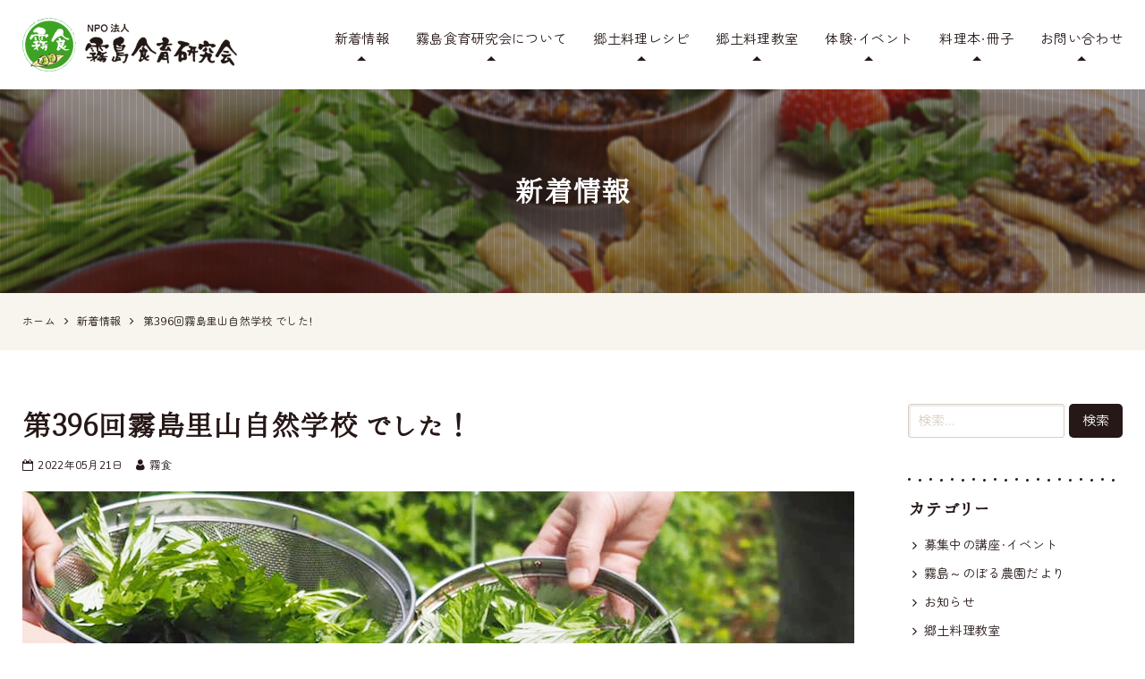

--- FILE ---
content_type: text/html; charset=UTF-8
request_url: https://kirisyoku.com/info/4259.html
body_size: 13680
content:
<!DOCTYPE html>
<html lang="ja">
<head>
<meta charset="UTF-8">
<meta name="viewport" content="width=device-width, initial-scale=1">
<link rel="pingback" href="https://kirisyoku.com/xmlrpc.php">
<title>第396回霧島里山自然学校 でした！ | 霧島食育研究会</title>

		<!-- All in One SEO 4.9.3 - aioseo.com -->
	<meta name="description" content="【オリジナル体験プログラムと教材】今日は、第396回「霧島里山自然学校」「よもぎもち作り」「釜炒り茶作り」「お" />
	<meta name="robots" content="max-image-preview:large" />
	<meta name="author" content="霧食"/>
	<meta name="msvalidate.01" content="5DD4F7EAA8F4CF36FE06FE21559680A6" />
	<link rel="canonical" href="https://kirisyoku.com/info/4259.html" />
	<meta name="generator" content="All in One SEO (AIOSEO) 4.9.3" />
		<meta property="og:locale" content="ja_JP" />
		<meta property="og:site_name" content="霧島食育研究会" />
		<meta property="og:type" content="article" />
		<meta property="og:title" content="第396回霧島里山自然学校 でした！ | 霧島食育研究会" />
		<meta property="og:description" content="【オリジナル体験プログラムと教材】今日は、第396回「霧島里山自然学校」「よもぎもち作り」「釜炒り茶作り」「お" />
		<meta property="og:url" content="https://kirisyoku.com/info/4259.html" />
		<meta property="og:image" content="https://kirisyoku.com/wp-content/uploads/2022/05/2022052101.jpg" />
		<meta property="og:image:secure_url" content="https://kirisyoku.com/wp-content/uploads/2022/05/2022052101.jpg" />
		<meta property="og:image:width" content="930" />
		<meta property="og:image:height" content="523" />
		<meta property="article:published_time" content="2022-05-21T05:10:00+00:00" />
		<meta property="article:modified_time" content="2022-05-23T05:13:33+00:00" />
		<meta name="twitter:card" content="summary" />
		<meta name="twitter:title" content="第396回霧島里山自然学校 でした！ | 霧島食育研究会" />
		<meta name="twitter:description" content="【オリジナル体験プログラムと教材】今日は、第396回「霧島里山自然学校」「よもぎもち作り」「釜炒り茶作り」「お" />
		<meta name="twitter:image" content="https://kirisyoku.com/wp-content/uploads/2022/05/2022052101.jpg" />
		<!-- All in One SEO -->

<link rel='dns-prefetch' href='//static.addtoany.com' />
<link rel="alternate" type="application/rss+xml" title="霧島食育研究会 &raquo; フィード" href="https://kirisyoku.com/feed" />
<link rel="alternate" type="application/rss+xml" title="霧島食育研究会 &raquo; コメントフィード" href="https://kirisyoku.com/comments/feed" />
<link rel="alternate" title="oEmbed (JSON)" type="application/json+oembed" href="https://kirisyoku.com/wp-json/oembed/1.0/embed?url=https%3A%2F%2Fkirisyoku.com%2Finfo%2F4259.html" />
<link rel="alternate" title="oEmbed (XML)" type="text/xml+oembed" href="https://kirisyoku.com/wp-json/oembed/1.0/embed?url=https%3A%2F%2Fkirisyoku.com%2Finfo%2F4259.html&#038;format=xml" />
<style id='wp-img-auto-sizes-contain-inline-css'>
img:is([sizes=auto i],[sizes^="auto," i]){contain-intrinsic-size:3000px 1500px}
/*# sourceURL=wp-img-auto-sizes-contain-inline-css */
</style>
<style id='classic-theme-styles-inline-css'>
/*! This file is auto-generated */
.wp-block-button__link{color:#fff;background-color:#32373c;border-radius:9999px;box-shadow:none;text-decoration:none;padding:calc(.667em + 2px) calc(1.333em + 2px);font-size:1.125em}.wp-block-file__button{background:#32373c;color:#fff;text-decoration:none}
/*# sourceURL=/wp-includes/css/classic-themes.min.css */
</style>
<link rel='stylesheet' id='contact-form-7-css' href='https://kirisyoku.com/wp-content/plugins/contact-form-7/includes/css/styles.css?ver=6.1.4' media='all' />
<link rel='stylesheet' id='widgetopts-styles-css' href='https://kirisyoku.com/wp-content/plugins/widget-options/assets/css/widget-options.css?ver=4.1.3' media='all' />
<link rel='stylesheet' id='ngt-style-css' href='https://kirisyoku.com/wp-content/themes/kirishima-shokuiku/style.css?ver=c00b4fdbe064cba65d1a446464208000' media='all' />
<link rel='stylesheet' id='addtoany-css' href='https://kirisyoku.com/wp-content/plugins/add-to-any/addtoany.min.css?ver=1.16' media='all' />
<link rel='stylesheet' id='cf7cf-style-css' href='https://kirisyoku.com/wp-content/plugins/cf7-conditional-fields/style.css?ver=2.6.7' media='all' />
<script id="addtoany-core-js-before">
/* <![CDATA[ */
window.a2a_config=window.a2a_config||{};a2a_config.callbacks=[];a2a_config.overlays=[];a2a_config.templates={};a2a_localize = {
	Share: "共有",
	Save: "ブックマーク",
	Subscribe: "購読",
	Email: "メール",
	Bookmark: "ブックマーク",
	ShowAll: "すべて表示する",
	ShowLess: "小さく表示する",
	FindServices: "サービスを探す",
	FindAnyServiceToAddTo: "追加するサービスを今すぐ探す",
	PoweredBy: "Powered by",
	ShareViaEmail: "メールでシェアする",
	SubscribeViaEmail: "メールで購読する",
	BookmarkInYourBrowser: "ブラウザにブックマーク",
	BookmarkInstructions: "このページをブックマークするには、 Ctrl+D または \u2318+D を押下。",
	AddToYourFavorites: "お気に入りに追加",
	SendFromWebOrProgram: "任意のメールアドレスまたはメールプログラムから送信",
	EmailProgram: "メールプログラム",
	More: "詳細&#8230;",
	ThanksForSharing: "共有ありがとうございます !",
	ThanksForFollowing: "フォローありがとうございます !"
};


//# sourceURL=addtoany-core-js-before
/* ]]> */
</script>
<script defer src="https://static.addtoany.com/menu/page.js" id="addtoany-core-js"></script>
<script src="https://kirisyoku.com/wp-includes/js/jquery/jquery.min.js?ver=3.7.1" id="jquery-core-js"></script>
<script src="https://kirisyoku.com/wp-includes/js/jquery/jquery-migrate.min.js?ver=3.4.1" id="jquery-migrate-js"></script>
<script defer src="https://kirisyoku.com/wp-content/plugins/add-to-any/addtoany.min.js?ver=1.1" id="addtoany-jquery-js"></script>
<link rel="https://api.w.org/" href="https://kirisyoku.com/wp-json/" /><link rel="alternate" title="JSON" type="application/json" href="https://kirisyoku.com/wp-json/wp/v2/posts/4259" /><link rel="EditURI" type="application/rsd+xml" title="RSD" href="https://kirisyoku.com/xmlrpc.php?rsd" />

<meta name="format-detection" content="telephone=no"><link rel="preload" as="font" href="https://kirisyoku.com/wp-content/themes/kirishima-shokuiku/fonts/icomoon.woff2" crossorigin><link rel="stylesheet" href="https://cdn.jsdelivr.net/npm/yakuhanjp@3.4.1/dist/css/yakuhanrp.min.css"><link rel="preconnect" href="https://fonts.googleapis.com"><link rel="preconnect" href="https://fonts.gstatic.com" crossorigin><link href="https://fonts.googleapis.com/css2?family=Nunito:wght@400;700&family=Zen+Maru+Gothic:wght@400;700&display=swap" rel="stylesheet"><link rel="shortcut icon" href="https://kirisyoku.com/wp-content/themes/kirishima-shokuiku/images/favicon.ico" type="image/x-icon"><link rel="apple-touch-icon" href="https://kirisyoku.com/wp-content/themes/kirishima-shokuiku/images/apple-touch-icon.png">
<!-- Global site tag (gtag.js) - Google Analytics -->
<script async src="https://www.googletagmanager.com/gtag/js?id=G-GHBQ3B0D1B"></script>
<script>
  window.dataLayer = window.dataLayer || [];
  function gtag(){dataLayer.push(arguments);}
  gtag('js', new Date());

  gtag('config', 'G-GHBQ3B0D1B');
</script>
<style id='wp-block-heading-inline-css'>
h1:where(.wp-block-heading).has-background,h2:where(.wp-block-heading).has-background,h3:where(.wp-block-heading).has-background,h4:where(.wp-block-heading).has-background,h5:where(.wp-block-heading).has-background,h6:where(.wp-block-heading).has-background{padding:1.25em 2.375em}h1.has-text-align-left[style*=writing-mode]:where([style*=vertical-lr]),h1.has-text-align-right[style*=writing-mode]:where([style*=vertical-rl]),h2.has-text-align-left[style*=writing-mode]:where([style*=vertical-lr]),h2.has-text-align-right[style*=writing-mode]:where([style*=vertical-rl]),h3.has-text-align-left[style*=writing-mode]:where([style*=vertical-lr]),h3.has-text-align-right[style*=writing-mode]:where([style*=vertical-rl]),h4.has-text-align-left[style*=writing-mode]:where([style*=vertical-lr]),h4.has-text-align-right[style*=writing-mode]:where([style*=vertical-rl]),h5.has-text-align-left[style*=writing-mode]:where([style*=vertical-lr]),h5.has-text-align-right[style*=writing-mode]:where([style*=vertical-rl]),h6.has-text-align-left[style*=writing-mode]:where([style*=vertical-lr]),h6.has-text-align-right[style*=writing-mode]:where([style*=vertical-rl]){rotate:180deg}
/*# sourceURL=https://kirisyoku.com/wp-includes/blocks/heading/style.min.css */
</style>
<style id='wp-block-image-inline-css'>
.wp-block-image>a,.wp-block-image>figure>a{display:inline-block}.wp-block-image img{box-sizing:border-box;height:auto;max-width:100%;vertical-align:bottom}@media not (prefers-reduced-motion){.wp-block-image img.hide{visibility:hidden}.wp-block-image img.show{animation:show-content-image .4s}}.wp-block-image[style*=border-radius] img,.wp-block-image[style*=border-radius]>a{border-radius:inherit}.wp-block-image.has-custom-border img{box-sizing:border-box}.wp-block-image.aligncenter{text-align:center}.wp-block-image.alignfull>a,.wp-block-image.alignwide>a{width:100%}.wp-block-image.alignfull img,.wp-block-image.alignwide img{height:auto;width:100%}.wp-block-image .aligncenter,.wp-block-image .alignleft,.wp-block-image .alignright,.wp-block-image.aligncenter,.wp-block-image.alignleft,.wp-block-image.alignright{display:table}.wp-block-image .aligncenter>figcaption,.wp-block-image .alignleft>figcaption,.wp-block-image .alignright>figcaption,.wp-block-image.aligncenter>figcaption,.wp-block-image.alignleft>figcaption,.wp-block-image.alignright>figcaption{caption-side:bottom;display:table-caption}.wp-block-image .alignleft{float:left;margin:.5em 1em .5em 0}.wp-block-image .alignright{float:right;margin:.5em 0 .5em 1em}.wp-block-image .aligncenter{margin-left:auto;margin-right:auto}.wp-block-image :where(figcaption){margin-bottom:1em;margin-top:.5em}.wp-block-image.is-style-circle-mask img{border-radius:9999px}@supports ((-webkit-mask-image:none) or (mask-image:none)) or (-webkit-mask-image:none){.wp-block-image.is-style-circle-mask img{border-radius:0;-webkit-mask-image:url('data:image/svg+xml;utf8,<svg viewBox="0 0 100 100" xmlns="http://www.w3.org/2000/svg"><circle cx="50" cy="50" r="50"/></svg>');mask-image:url('data:image/svg+xml;utf8,<svg viewBox="0 0 100 100" xmlns="http://www.w3.org/2000/svg"><circle cx="50" cy="50" r="50"/></svg>');mask-mode:alpha;-webkit-mask-position:center;mask-position:center;-webkit-mask-repeat:no-repeat;mask-repeat:no-repeat;-webkit-mask-size:contain;mask-size:contain}}:root :where(.wp-block-image.is-style-rounded img,.wp-block-image .is-style-rounded img){border-radius:9999px}.wp-block-image figure{margin:0}.wp-lightbox-container{display:flex;flex-direction:column;position:relative}.wp-lightbox-container img{cursor:zoom-in}.wp-lightbox-container img:hover+button{opacity:1}.wp-lightbox-container button{align-items:center;backdrop-filter:blur(16px) saturate(180%);background-color:#5a5a5a40;border:none;border-radius:4px;cursor:zoom-in;display:flex;height:20px;justify-content:center;opacity:0;padding:0;position:absolute;right:16px;text-align:center;top:16px;width:20px;z-index:100}@media not (prefers-reduced-motion){.wp-lightbox-container button{transition:opacity .2s ease}}.wp-lightbox-container button:focus-visible{outline:3px auto #5a5a5a40;outline:3px auto -webkit-focus-ring-color;outline-offset:3px}.wp-lightbox-container button:hover{cursor:pointer;opacity:1}.wp-lightbox-container button:focus{opacity:1}.wp-lightbox-container button:focus,.wp-lightbox-container button:hover,.wp-lightbox-container button:not(:hover):not(:active):not(.has-background){background-color:#5a5a5a40;border:none}.wp-lightbox-overlay{box-sizing:border-box;cursor:zoom-out;height:100vh;left:0;overflow:hidden;position:fixed;top:0;visibility:hidden;width:100%;z-index:100000}.wp-lightbox-overlay .close-button{align-items:center;cursor:pointer;display:flex;justify-content:center;min-height:40px;min-width:40px;padding:0;position:absolute;right:calc(env(safe-area-inset-right) + 16px);top:calc(env(safe-area-inset-top) + 16px);z-index:5000000}.wp-lightbox-overlay .close-button:focus,.wp-lightbox-overlay .close-button:hover,.wp-lightbox-overlay .close-button:not(:hover):not(:active):not(.has-background){background:none;border:none}.wp-lightbox-overlay .lightbox-image-container{height:var(--wp--lightbox-container-height);left:50%;overflow:hidden;position:absolute;top:50%;transform:translate(-50%,-50%);transform-origin:top left;width:var(--wp--lightbox-container-width);z-index:9999999999}.wp-lightbox-overlay .wp-block-image{align-items:center;box-sizing:border-box;display:flex;height:100%;justify-content:center;margin:0;position:relative;transform-origin:0 0;width:100%;z-index:3000000}.wp-lightbox-overlay .wp-block-image img{height:var(--wp--lightbox-image-height);min-height:var(--wp--lightbox-image-height);min-width:var(--wp--lightbox-image-width);width:var(--wp--lightbox-image-width)}.wp-lightbox-overlay .wp-block-image figcaption{display:none}.wp-lightbox-overlay button{background:none;border:none}.wp-lightbox-overlay .scrim{background-color:#fff;height:100%;opacity:.9;position:absolute;width:100%;z-index:2000000}.wp-lightbox-overlay.active{visibility:visible}@media not (prefers-reduced-motion){.wp-lightbox-overlay.active{animation:turn-on-visibility .25s both}.wp-lightbox-overlay.active img{animation:turn-on-visibility .35s both}.wp-lightbox-overlay.show-closing-animation:not(.active){animation:turn-off-visibility .35s both}.wp-lightbox-overlay.show-closing-animation:not(.active) img{animation:turn-off-visibility .25s both}.wp-lightbox-overlay.zoom.active{animation:none;opacity:1;visibility:visible}.wp-lightbox-overlay.zoom.active .lightbox-image-container{animation:lightbox-zoom-in .4s}.wp-lightbox-overlay.zoom.active .lightbox-image-container img{animation:none}.wp-lightbox-overlay.zoom.active .scrim{animation:turn-on-visibility .4s forwards}.wp-lightbox-overlay.zoom.show-closing-animation:not(.active){animation:none}.wp-lightbox-overlay.zoom.show-closing-animation:not(.active) .lightbox-image-container{animation:lightbox-zoom-out .4s}.wp-lightbox-overlay.zoom.show-closing-animation:not(.active) .lightbox-image-container img{animation:none}.wp-lightbox-overlay.zoom.show-closing-animation:not(.active) .scrim{animation:turn-off-visibility .4s forwards}}@keyframes show-content-image{0%{visibility:hidden}99%{visibility:hidden}to{visibility:visible}}@keyframes turn-on-visibility{0%{opacity:0}to{opacity:1}}@keyframes turn-off-visibility{0%{opacity:1;visibility:visible}99%{opacity:0;visibility:visible}to{opacity:0;visibility:hidden}}@keyframes lightbox-zoom-in{0%{transform:translate(calc((-100vw + var(--wp--lightbox-scrollbar-width))/2 + var(--wp--lightbox-initial-left-position)),calc(-50vh + var(--wp--lightbox-initial-top-position))) scale(var(--wp--lightbox-scale))}to{transform:translate(-50%,-50%) scale(1)}}@keyframes lightbox-zoom-out{0%{transform:translate(-50%,-50%) scale(1);visibility:visible}99%{visibility:visible}to{transform:translate(calc((-100vw + var(--wp--lightbox-scrollbar-width))/2 + var(--wp--lightbox-initial-left-position)),calc(-50vh + var(--wp--lightbox-initial-top-position))) scale(var(--wp--lightbox-scale));visibility:hidden}}
/*# sourceURL=https://kirisyoku.com/wp-includes/blocks/image/style.min.css */
</style>
<style id='wp-block-paragraph-inline-css'>
.is-small-text{font-size:.875em}.is-regular-text{font-size:1em}.is-large-text{font-size:2.25em}.is-larger-text{font-size:3em}.has-drop-cap:not(:focus):first-letter{float:left;font-size:8.4em;font-style:normal;font-weight:100;line-height:.68;margin:.05em .1em 0 0;text-transform:uppercase}body.rtl .has-drop-cap:not(:focus):first-letter{float:none;margin-left:.1em}p.has-drop-cap.has-background{overflow:hidden}:root :where(p.has-background){padding:1.25em 2.375em}:where(p.has-text-color:not(.has-link-color)) a{color:inherit}p.has-text-align-left[style*="writing-mode:vertical-lr"],p.has-text-align-right[style*="writing-mode:vertical-rl"]{rotate:180deg}
/*# sourceURL=https://kirisyoku.com/wp-includes/blocks/paragraph/style.min.css */
</style>
<style id='global-styles-inline-css'>
:root{--wp--preset--aspect-ratio--square: 1;--wp--preset--aspect-ratio--4-3: 4/3;--wp--preset--aspect-ratio--3-4: 3/4;--wp--preset--aspect-ratio--3-2: 3/2;--wp--preset--aspect-ratio--2-3: 2/3;--wp--preset--aspect-ratio--16-9: 16/9;--wp--preset--aspect-ratio--9-16: 9/16;--wp--preset--color--black: #000000;--wp--preset--color--cyan-bluish-gray: #abb8c3;--wp--preset--color--white: #ffffff;--wp--preset--color--pale-pink: #f78da7;--wp--preset--color--vivid-red: #cf2e2e;--wp--preset--color--luminous-vivid-orange: #ff6900;--wp--preset--color--luminous-vivid-amber: #fcb900;--wp--preset--color--light-green-cyan: #7bdcb5;--wp--preset--color--vivid-green-cyan: #00d084;--wp--preset--color--pale-cyan-blue: #8ed1fc;--wp--preset--color--vivid-cyan-blue: #0693e3;--wp--preset--color--vivid-purple: #9b51e0;--wp--preset--gradient--vivid-cyan-blue-to-vivid-purple: linear-gradient(135deg,rgb(6,147,227) 0%,rgb(155,81,224) 100%);--wp--preset--gradient--light-green-cyan-to-vivid-green-cyan: linear-gradient(135deg,rgb(122,220,180) 0%,rgb(0,208,130) 100%);--wp--preset--gradient--luminous-vivid-amber-to-luminous-vivid-orange: linear-gradient(135deg,rgb(252,185,0) 0%,rgb(255,105,0) 100%);--wp--preset--gradient--luminous-vivid-orange-to-vivid-red: linear-gradient(135deg,rgb(255,105,0) 0%,rgb(207,46,46) 100%);--wp--preset--gradient--very-light-gray-to-cyan-bluish-gray: linear-gradient(135deg,rgb(238,238,238) 0%,rgb(169,184,195) 100%);--wp--preset--gradient--cool-to-warm-spectrum: linear-gradient(135deg,rgb(74,234,220) 0%,rgb(151,120,209) 20%,rgb(207,42,186) 40%,rgb(238,44,130) 60%,rgb(251,105,98) 80%,rgb(254,248,76) 100%);--wp--preset--gradient--blush-light-purple: linear-gradient(135deg,rgb(255,206,236) 0%,rgb(152,150,240) 100%);--wp--preset--gradient--blush-bordeaux: linear-gradient(135deg,rgb(254,205,165) 0%,rgb(254,45,45) 50%,rgb(107,0,62) 100%);--wp--preset--gradient--luminous-dusk: linear-gradient(135deg,rgb(255,203,112) 0%,rgb(199,81,192) 50%,rgb(65,88,208) 100%);--wp--preset--gradient--pale-ocean: linear-gradient(135deg,rgb(255,245,203) 0%,rgb(182,227,212) 50%,rgb(51,167,181) 100%);--wp--preset--gradient--electric-grass: linear-gradient(135deg,rgb(202,248,128) 0%,rgb(113,206,126) 100%);--wp--preset--gradient--midnight: linear-gradient(135deg,rgb(2,3,129) 0%,rgb(40,116,252) 100%);--wp--preset--font-size--small: 13px;--wp--preset--font-size--medium: 20px;--wp--preset--font-size--large: 36px;--wp--preset--font-size--x-large: 42px;--wp--preset--spacing--20: 0.44rem;--wp--preset--spacing--30: 0.67rem;--wp--preset--spacing--40: 1rem;--wp--preset--spacing--50: 1.5rem;--wp--preset--spacing--60: 2.25rem;--wp--preset--spacing--70: 3.38rem;--wp--preset--spacing--80: 5.06rem;--wp--preset--shadow--natural: 6px 6px 9px rgba(0, 0, 0, 0.2);--wp--preset--shadow--deep: 12px 12px 50px rgba(0, 0, 0, 0.4);--wp--preset--shadow--sharp: 6px 6px 0px rgba(0, 0, 0, 0.2);--wp--preset--shadow--outlined: 6px 6px 0px -3px rgb(255, 255, 255), 6px 6px rgb(0, 0, 0);--wp--preset--shadow--crisp: 6px 6px 0px rgb(0, 0, 0);}:where(.is-layout-flex){gap: 0.5em;}:where(.is-layout-grid){gap: 0.5em;}body .is-layout-flex{display: flex;}.is-layout-flex{flex-wrap: wrap;align-items: center;}.is-layout-flex > :is(*, div){margin: 0;}body .is-layout-grid{display: grid;}.is-layout-grid > :is(*, div){margin: 0;}:where(.wp-block-columns.is-layout-flex){gap: 2em;}:where(.wp-block-columns.is-layout-grid){gap: 2em;}:where(.wp-block-post-template.is-layout-flex){gap: 1.25em;}:where(.wp-block-post-template.is-layout-grid){gap: 1.25em;}.has-black-color{color: var(--wp--preset--color--black) !important;}.has-cyan-bluish-gray-color{color: var(--wp--preset--color--cyan-bluish-gray) !important;}.has-white-color{color: var(--wp--preset--color--white) !important;}.has-pale-pink-color{color: var(--wp--preset--color--pale-pink) !important;}.has-vivid-red-color{color: var(--wp--preset--color--vivid-red) !important;}.has-luminous-vivid-orange-color{color: var(--wp--preset--color--luminous-vivid-orange) !important;}.has-luminous-vivid-amber-color{color: var(--wp--preset--color--luminous-vivid-amber) !important;}.has-light-green-cyan-color{color: var(--wp--preset--color--light-green-cyan) !important;}.has-vivid-green-cyan-color{color: var(--wp--preset--color--vivid-green-cyan) !important;}.has-pale-cyan-blue-color{color: var(--wp--preset--color--pale-cyan-blue) !important;}.has-vivid-cyan-blue-color{color: var(--wp--preset--color--vivid-cyan-blue) !important;}.has-vivid-purple-color{color: var(--wp--preset--color--vivid-purple) !important;}.has-black-background-color{background-color: var(--wp--preset--color--black) !important;}.has-cyan-bluish-gray-background-color{background-color: var(--wp--preset--color--cyan-bluish-gray) !important;}.has-white-background-color{background-color: var(--wp--preset--color--white) !important;}.has-pale-pink-background-color{background-color: var(--wp--preset--color--pale-pink) !important;}.has-vivid-red-background-color{background-color: var(--wp--preset--color--vivid-red) !important;}.has-luminous-vivid-orange-background-color{background-color: var(--wp--preset--color--luminous-vivid-orange) !important;}.has-luminous-vivid-amber-background-color{background-color: var(--wp--preset--color--luminous-vivid-amber) !important;}.has-light-green-cyan-background-color{background-color: var(--wp--preset--color--light-green-cyan) !important;}.has-vivid-green-cyan-background-color{background-color: var(--wp--preset--color--vivid-green-cyan) !important;}.has-pale-cyan-blue-background-color{background-color: var(--wp--preset--color--pale-cyan-blue) !important;}.has-vivid-cyan-blue-background-color{background-color: var(--wp--preset--color--vivid-cyan-blue) !important;}.has-vivid-purple-background-color{background-color: var(--wp--preset--color--vivid-purple) !important;}.has-black-border-color{border-color: var(--wp--preset--color--black) !important;}.has-cyan-bluish-gray-border-color{border-color: var(--wp--preset--color--cyan-bluish-gray) !important;}.has-white-border-color{border-color: var(--wp--preset--color--white) !important;}.has-pale-pink-border-color{border-color: var(--wp--preset--color--pale-pink) !important;}.has-vivid-red-border-color{border-color: var(--wp--preset--color--vivid-red) !important;}.has-luminous-vivid-orange-border-color{border-color: var(--wp--preset--color--luminous-vivid-orange) !important;}.has-luminous-vivid-amber-border-color{border-color: var(--wp--preset--color--luminous-vivid-amber) !important;}.has-light-green-cyan-border-color{border-color: var(--wp--preset--color--light-green-cyan) !important;}.has-vivid-green-cyan-border-color{border-color: var(--wp--preset--color--vivid-green-cyan) !important;}.has-pale-cyan-blue-border-color{border-color: var(--wp--preset--color--pale-cyan-blue) !important;}.has-vivid-cyan-blue-border-color{border-color: var(--wp--preset--color--vivid-cyan-blue) !important;}.has-vivid-purple-border-color{border-color: var(--wp--preset--color--vivid-purple) !important;}.has-vivid-cyan-blue-to-vivid-purple-gradient-background{background: var(--wp--preset--gradient--vivid-cyan-blue-to-vivid-purple) !important;}.has-light-green-cyan-to-vivid-green-cyan-gradient-background{background: var(--wp--preset--gradient--light-green-cyan-to-vivid-green-cyan) !important;}.has-luminous-vivid-amber-to-luminous-vivid-orange-gradient-background{background: var(--wp--preset--gradient--luminous-vivid-amber-to-luminous-vivid-orange) !important;}.has-luminous-vivid-orange-to-vivid-red-gradient-background{background: var(--wp--preset--gradient--luminous-vivid-orange-to-vivid-red) !important;}.has-very-light-gray-to-cyan-bluish-gray-gradient-background{background: var(--wp--preset--gradient--very-light-gray-to-cyan-bluish-gray) !important;}.has-cool-to-warm-spectrum-gradient-background{background: var(--wp--preset--gradient--cool-to-warm-spectrum) !important;}.has-blush-light-purple-gradient-background{background: var(--wp--preset--gradient--blush-light-purple) !important;}.has-blush-bordeaux-gradient-background{background: var(--wp--preset--gradient--blush-bordeaux) !important;}.has-luminous-dusk-gradient-background{background: var(--wp--preset--gradient--luminous-dusk) !important;}.has-pale-ocean-gradient-background{background: var(--wp--preset--gradient--pale-ocean) !important;}.has-electric-grass-gradient-background{background: var(--wp--preset--gradient--electric-grass) !important;}.has-midnight-gradient-background{background: var(--wp--preset--gradient--midnight) !important;}.has-small-font-size{font-size: var(--wp--preset--font-size--small) !important;}.has-medium-font-size{font-size: var(--wp--preset--font-size--medium) !important;}.has-large-font-size{font-size: var(--wp--preset--font-size--large) !important;}.has-x-large-font-size{font-size: var(--wp--preset--font-size--x-large) !important;}
/*# sourceURL=global-styles-inline-css */
</style>
</head>
<body class="wp-singular post-template-default single single-post postid-4259 single-format-standard wp-theme-kirishima-shokuiku">
<div id="site-wrap">
<header id="site-header" class="clearfix">
	
<div id="header-wrap" class="wp-block-ngt-div clearfix">
<div class="wp-block-ngt-div inner-wrap clearfix">
<div id="header-branding" class="wp-block-ngt-div">		<div id="site-title">
						<a href="https://kirisyoku.com/"><span>食を想う文化を育み、鹿児島の郷土料理を伝え継ぐ 霧島食育研究会</span>
				<picture>
					<source srcset="https://kirisyoku.com/wp-content/themes/kirishima-shokuiku/images/logo.png 1x, https://kirisyoku.com/wp-content/themes/kirishima-shokuiku/images/logo-2x.png 2x">
					<img decoding="async" src="https://kirisyoku.com/wp-content/themes/kirishima-shokuiku/images/logo.png" alt="食を想う文化を育み、鹿児島の郷土料理を伝え継ぐ 霧島食育研究会">
				</picture>
			</a>
			</div>
	
</div>



<div id="header-side" class="wp-block-ngt-div">
<nav id="site-navigation" class="wp-block-ngt-nav main-navigation clearfix">
<h2 class="menu-toggle wp-block-heading"><span></span><span></span><span></span><span>MENU</span></h2>


<ul class="nav-menu clearfix"><li id="menu-item-28" class="menu-item menu-item-type-post_type menu-item-object-page current_page_parent menu-item-28"><a href="https://kirisyoku.com/info/">新着情報</a></li>
<li id="menu-item-1423" class="menu-item menu-item-type-post_type menu-item-object-page menu-item-1423"><a href="https://kirisyoku.com/about.html">霧島食育研究会について</a></li>
<li id="menu-item-1424" class="menu-item menu-item-type-post_type menu-item-object-page menu-item-1424"><a href="https://kirisyoku.com/recipe/">郷土料理レシピ</a></li>
<li id="menu-item-1425" class="menu-item menu-item-type-post_type menu-item-object-page menu-item-1425"><a href="https://kirisyoku.com/cooking-class/">郷土料理教室</a></li>
<li id="menu-item-1426" class="menu-item menu-item-type-post_type menu-item-object-page menu-item-1426"><a href="https://kirisyoku.com/event/">体験・イベント</a></li>
<li id="menu-item-1427" class="menu-item menu-item-type-post_type menu-item-object-page menu-item-1427"><a href="https://kirisyoku.com/book/">料理本・冊子</a></li>
<li id="menu-item-65" class="menu-item menu-item-type-post_type menu-item-object-page menu-item-65"><a href="https://kirisyoku.com/contact.html">お問い合わせ</a></li>
</ul>
</nav>
</div>
</div>
</div>
</header>

<div class="page-title scroll-back-image">
	<div class="inner-wrap">
									<div>新着情報</div>
						</div>
</div>

<div class="breadcrumbs">
	<div class="inner-wrap clearfix">
		<span property="itemListElement" typeof="ListItem"><a property="item" typeof="WebPage" href="https://kirisyoku.com" class="home"><span property="name">ホーム</span></a><meta property="position" content="1"></span><span class="icon-arrow-right"></span><span property="itemListElement" typeof="ListItem"><a property="item" typeof="WebPage" href="https://kirisyoku.com/info/" class="post-root post post-post"><span property="name">新着情報</span></a><meta property="position" content="2"></span><span class="icon-arrow-right"></span><span property="itemListElement" typeof="ListItem"><span property="name">第396回霧島里山自然学校 でした！</span><meta property="position" content="3"></span>	</div>
</div>
	<div id="site-content" class="clearfix">
		<div class="inner-wrap clearfix">
			<div class="row c-two">
				<div id="primary">
											<article class="post-page">
							<h1>第396回霧島里山自然学校 でした！</h1>
							<div class="dl-info">
		<span class="posted-on"><span class="icon-calendar add-right-1_6"></span><time class="entry-date published" datetime="2022-05-21T14:10:00+09:00">2022年05月21日</time><time class="updated" datetime="2022-05-23T14:13:33+09:00">2022年05月23日</time></span>
		<span class="byline"><span class="author vcard"><span class="icon-user add-right-1_6"></span>霧食</span></span>

		</div>
<div class="wp-block-ngt-section-group section-group">
<div class="wp-block-ngt-div add-bottom">
<figure class="wp-block-image size-full"><img fetchpriority="high" decoding="async" width="930" height="523" src="https://kirisyoku.com/wp-content/uploads/2022/05/2022052101.jpg" alt="" class="wp-image-4260" srcset="https://kirisyoku.com/wp-content/uploads/2022/05/2022052101.jpg 930w, https://kirisyoku.com/wp-content/uploads/2022/05/2022052101-300x169.jpg 300w, https://kirisyoku.com/wp-content/uploads/2022/05/2022052101-768x432.jpg 768w" sizes="(max-width: 930px) 100vw, 930px" /></figure>
</div>



<div class="wp-block-ngt-div center-column-x width-4_5-x add-bottom">
<p>【オリジナル体験プログラムと教材】<br>今日は、第396回「霧島里山自然学校」<br>「よもぎもち作り」「釜炒り茶作り」「お米の種まき」<br>全ては、霧島食育研究会の園内にあるものを使います。</p>



<p>よもぎは、柔らかい葉を摘んで、木灰でとった灰汁で茹でます。<br>みんなで餅をついて、細かくしたよもぎを混ぜ込んでさらについていきます。<br>家族ごとに、小さく丸めて、ひと家族に一基の炭火焼き器（ブロックとレンガで作成）で、軽くあぶります。<br>きな粉や砂糖、しょうゆなどつけて思い思いに試食。<br>園内のお茶を摘んで、平釜で炒ってもんでをくりかえし、仕上げは茶ベロで乾燥させます。<br>煮だす感じのお茶ですが、香ばしい田舎のお茶になります。<br>お米は土やもみ殻の炭を合わせて、専用のケースに詰めていきます。</p>



<p>野外の活動であっても、常に、安全管理・衛生管理・適切な距離と、手洗いなどのタイミングなど、<br>一つ一つを綿密に打ち合わせし実施しています。<br>それゆえの結果でもあるのですが、どうすれば、それらをクリアしながらも楽しく充実した活動になるか、<br>考え実行する醍醐味があり、スタッフとしても、とても楽しいです！<br>撮影は峯下清孝さん。</p>
</div>
</div>



<div class="wp-block-ngt-row row col-1_2-x col-1_2-l col-1_2-m col-1-s gap gap-1_2-l gap-1_2-m reduce-bottom-1_2 reduce-bottom-x">
<div class="wp-block-ngt-col-scope col-scope">
<div class="wp-block-ngt-div add-bottom-1_2 add-bottom-x">
<figure class="wp-block-image size-full"><img decoding="async" width="750" height="500" src="https://kirisyoku.com/wp-content/uploads/2022/05/2022052102.jpg" alt="" class="wp-image-4261" srcset="https://kirisyoku.com/wp-content/uploads/2022/05/2022052102.jpg 750w, https://kirisyoku.com/wp-content/uploads/2022/05/2022052102-300x200.jpg 300w" sizes="(max-width: 750px) 100vw, 750px" /></figure>
</div>
</div>



<div class="wp-block-ngt-col-scope col-scope">
<div class="wp-block-ngt-div add-bottom-1_2 add-bottom-x">
<figure class="wp-block-image size-full"><img decoding="async" width="750" height="500" src="https://kirisyoku.com/wp-content/uploads/2022/05/2022052103.jpg" alt="" class="wp-image-4262" srcset="https://kirisyoku.com/wp-content/uploads/2022/05/2022052103.jpg 750w, https://kirisyoku.com/wp-content/uploads/2022/05/2022052103-300x200.jpg 300w" sizes="(max-width: 750px) 100vw, 750px" /></figure>
</div>
</div>



<div class="wp-block-ngt-col-scope col-scope">
<div class="wp-block-ngt-div add-bottom-1_2 add-bottom-x">
<figure class="wp-block-image size-full"><img loading="lazy" decoding="async" width="750" height="500" src="https://kirisyoku.com/wp-content/uploads/2022/05/2022052104.jpg" alt="" class="wp-image-4263" srcset="https://kirisyoku.com/wp-content/uploads/2022/05/2022052104.jpg 750w, https://kirisyoku.com/wp-content/uploads/2022/05/2022052104-300x200.jpg 300w" sizes="auto, (max-width: 750px) 100vw, 750px" /></figure>
</div>
</div>
</div>
<div class="addtoany_share_save_container addtoany_content addtoany_content_bottom"><div class="a2a_kit a2a_kit_size_32 addtoany_list" data-a2a-url="https://kirisyoku.com/info/4259.html" data-a2a-title="第396回霧島里山自然学校 でした！"><a class="a2a_button_facebook" href="https://www.addtoany.com/add_to/facebook?linkurl=https%3A%2F%2Fkirisyoku.com%2Finfo%2F4259.html&amp;linkname=%E7%AC%AC396%E5%9B%9E%E9%9C%A7%E5%B3%B6%E9%87%8C%E5%B1%B1%E8%87%AA%E7%84%B6%E5%AD%A6%E6%A0%A1%20%E3%81%A7%E3%81%97%E3%81%9F%EF%BC%81" title="Facebook" rel="nofollow noopener" target="_blank"></a><a class="a2a_button_line" href="https://www.addtoany.com/add_to/line?linkurl=https%3A%2F%2Fkirisyoku.com%2Finfo%2F4259.html&amp;linkname=%E7%AC%AC396%E5%9B%9E%E9%9C%A7%E5%B3%B6%E9%87%8C%E5%B1%B1%E8%87%AA%E7%84%B6%E5%AD%A6%E6%A0%A1%20%E3%81%A7%E3%81%97%E3%81%9F%EF%BC%81" title="Line" rel="nofollow noopener" target="_blank"></a><a class="a2a_button_x" href="https://www.addtoany.com/add_to/x?linkurl=https%3A%2F%2Fkirisyoku.com%2Finfo%2F4259.html&amp;linkname=%E7%AC%AC396%E5%9B%9E%E9%9C%A7%E5%B3%B6%E9%87%8C%E5%B1%B1%E8%87%AA%E7%84%B6%E5%AD%A6%E6%A0%A1%20%E3%81%A7%E3%81%97%E3%81%9F%EF%BC%81" title="X" rel="nofollow noopener" target="_blank"></a></div></div>						</article>
												<ul class="default-wp-page clearfix">
			<li class="previous"><a href="https://kirisyoku.com/info/4247.html" rel="prev"><span class="meta-nav">&larr;</span> 第166回「霧島たべもの伝承塾」でした！</a></li>
			<li class="next"><a href="https://kirisyoku.com/info/4274.html" rel="next">第397回霧島里山自然学校 でした！ <span class="meta-nav">&rarr;</span></a></li>
		</ul>
					</div><!-- #primary -->
				<div id="secondary">
					<div class="widget widget_search add-bottom-3_2 clearfix"><form role="search" method="get" class="search-form" action="https://kirisyoku.com/">
				<label>
					<span class="screen-reader-text">検索:</span>
					<input type="search" class="search-field" placeholder="検索&hellip;" value="" name="s" />
				</label>
				<input type="submit" class="search-submit" value="検索" />
			</form></div><div class="widget widget_categories add-bottom-3_2 clearfix"><h2>カテゴリー</h2>
			<ul>
					<li class="cat-item cat-item-64"><a href="https://kirisyoku.com/info/category/participants">募集中の講座・イベント</a>
</li>
	<li class="cat-item cat-item-66"><a href="https://kirisyoku.com/info/category/noboru-diary">霧島～のぼる農園だより</a>
</li>
	<li class="cat-item cat-item-1"><a href="https://kirisyoku.com/info/category/news">お知らせ</a>
</li>
	<li class="cat-item cat-item-47"><a href="https://kirisyoku.com/info/category/cooking-class">郷土料理教室</a>
<ul class='children'>
	<li class="cat-item cat-item-67"><a href="https://kirisyoku.com/info/category/cooking-class/localfood-cooking">はじめての郷土料理教室</a>
</li>
	<li class="cat-item cat-item-68"><a href="https://kirisyoku.com/cooking-class/kids-cooking-class">キッズクッキング講座</a>
</li>
	<li class="cat-item cat-item-48"><a href="https://kirisyoku.com/info/category/cooking-class/denshojuku">霧島食べもの伝承塾</a>
</li>
	<li class="cat-item cat-item-49"><a href="https://kirisyoku.com/info/category/cooking-class/meister-training">かごしま郷土料理マイスター養成講座</a>
</li>
	<li class="cat-item cat-item-50"><a href="https://kirisyoku.com/info/category/cooking-class/first-cooking-basic">はじめての鹿児島料理の会 基本コース</a>
</li>
	<li class="cat-item cat-item-51"><a href="https://kirisyoku.com/info/category/cooking-class/shokusaijiki">かごしま食歳時記 料理教室</a>
</li>
</ul>
</li>
	<li class="cat-item cat-item-52"><a href="https://kirisyoku.com/info/category/event">体験・イベント</a>
<ul class='children'>
	<li class="cat-item cat-item-53"><a href="https://kirisyoku.com/info/category/event/nature-school">食農教育「霧島里山自然学校」</a>
</li>
	<li class="cat-item cat-item-54"><a href="https://kirisyoku.com/info/category/event/nature-program">食農プログラム「里山食育プログラム」</a>
</li>
	<li class="cat-item cat-item-55"><a href="https://kirisyoku.com/info/category/event/shokunobunkasai">霧島・食の文化祭</a>
</li>
</ul>
</li>
	<li class="cat-item cat-item-59"><a href="https://kirisyoku.com/info/category/meister-association">かごしま郷土料理マイスター協会</a>
</li>
	<li class="cat-item cat-item-56"><a href="https://kirisyoku.com/info/category/media-info">メディア掲載・出演</a>
<ul class='children'>
	<li class="cat-item cat-item-60"><a href="https://kirisyoku.com/info/category/media-info/373news-bento-recipe">南日本新聞「お弁当レシピ」</a>
</li>
</ul>
</li>
	<li class="cat-item cat-item-57"><a href="https://kirisyoku.com/info/category/award">受賞報告</a>
</li>
			</ul>

			</div>					
<div class="wp-block-ngt-div side-banner add-bottom">
<a class="wp-block-ngt-link-box link-box" href="https://kirisyoku.com/recipe/media/wartime-food">
<div class="wp-block-ngt-link-box-text link-box-text"></div>



<figure class="wp-block-ngt-picture"><picture>
<source type="image/webp" srcset="https://kirisyoku.com/wp-content/uploads/2025/05/secondary-showa100.webp 1x, https://kirisyoku.com/wp-content/uploads/2025/05/secondary-showa100-2x.webp 2x" class="wp-block-ngt-picture-source"/>



<source srcset="https://kirisyoku.com/wp-content/uploads/2025/05/secondary-showa100.png 1x, https://kirisyoku.com/wp-content/uploads/2025/05/secondary-showa100-2x.png 2x" class="wp-block-ngt-picture-source"/>



<img decoding="async" src="https://kirisyoku.com/wp-content/uploads/2025/05/secondary-showa100.png" alt="" class="wp-block-ngt-picture-img"/>
</picture></figure>
</a>



<a class="wp-block-ngt-link-box link-box" href="https://kirisyoku.com/recipe/media/mbc-kagoshima4-first">
<figure class="wp-block-ngt-picture"><picture>
<source type="image/webp" srcset="https://kirisyoku.com/wp-content/uploads/2022/04/secondary-mbc-kagoshima4-first.webp 1x, https://kirisyoku.com/wp-content/uploads/2022/04/secondary-mbc-kagoshima4-first-2x.webp 2x" class="wp-block-ngt-picture-source"/>



<source srcset="https://kirisyoku.com/wp-content/uploads/2022/04/secondary-mbc-kagoshima4-first.png 1x, https://kirisyoku.com/wp-content/uploads/2022/04/secondary-mbc-kagoshima4-first-2x.png 2x" class="wp-block-ngt-picture-source"/>



<img decoding="async" src="https://kirisyoku.com/wp-content/uploads/2022/04/secondary-mbc-kagoshima4-first.png" alt="MBCテレビ「かごしま4」出演 はじめての郷土料理レシピ" class="wp-block-ngt-picture-img"/>
</picture></figure>
</a>



<a class="wp-block-ngt-link-box link-box" href="https://kirisyoku.com/meister-association.html">
<figure class="wp-block-ngt-picture"><picture>
<source type="image/webp" srcset="https://kirisyoku.com/wp-content/uploads/2021/03/secondary-meister-association.webp 1x, https://kirisyoku.com/wp-content/uploads/2021/03/secondary-meister-association-2x.webp 2x" class="wp-block-ngt-picture-source"/>



<source srcset="https://kirisyoku.com/wp-content/uploads/2021/03/secondary-meister-association.png 1x, https://kirisyoku.com/wp-content/uploads/2021/03/secondary-meister-association-2x.png 2x" class="wp-block-ngt-picture-source"/>



<img decoding="async" src="https://kirisyoku.com/wp-content/uploads/2021/03/secondary-meister-association.png" alt="かごしま郷土料理マイスター協会" class="wp-block-ngt-picture-img"/>
</picture></figure>
</a>



<a class="wp-block-ngt-link-box link-box" href="https://kirisyoku.com/donate.html">
<figure class="wp-block-ngt-picture"><picture>
<source type="image/webp" srcset="https://kirisyoku.com/wp-content/uploads/2021/03/secondary-donate.webp 1x, https://kirisyoku.com/wp-content/uploads/2021/03/secondary-donate-2x.webp 2x" class="wp-block-ngt-picture-source"/>



<source srcset="https://kirisyoku.com/wp-content/uploads/2021/03/secondary-donate.png 1x, https://kirisyoku.com/wp-content/uploads/2021/03/secondary-donate-2x.png 2x" class="wp-block-ngt-picture-source"/>



<img decoding="async" src="https://kirisyoku.com/wp-content/uploads/2021/03/secondary-donate.png" alt="賛助会員募集" class="wp-block-ngt-picture-img"/>
</picture></figure>
</a>



<a class="wp-block-ngt-link-box link-box" href="https://kirisyoku.com/request/">
<figure class="wp-block-ngt-picture"><picture>
<source type="image/webp" srcset="https://kirisyoku.com/wp-content/uploads/2022/06/secondary-request.webp 1x, https://kirisyoku.com/wp-content/uploads/2022/06/secondary-request-2x.webp 2x" class="wp-block-ngt-picture-source"/>



<source srcset="https://kirisyoku.com/wp-content/uploads/2022/06/secondary-request.png 1x, https://kirisyoku.com/wp-content/uploads/2022/06/secondary-request-2x.png 2x" class="wp-block-ngt-picture-source"/>



<img decoding="async" src="https://kirisyoku.com/wp-content/uploads/2022/06/secondary-request.png" alt="講演･レシピ開発･料理写真提供など" class="wp-block-ngt-picture-img"/>
</picture></figure>
</a>



<a class="wp-block-ngt-link-box link-box" href="https://www.facebook.com/kirisyoku" target="_blank" rel="noopener">
<figure class="wp-block-ngt-picture"><picture>
<source srcset="https://kirisyoku.com/wp-content/uploads/2021/03/secondary-facebook.png 1x, https://kirisyoku.com/wp-content/uploads/2021/03/secondary-facebook-2x.png 2x" class="wp-block-ngt-picture-source"/>



<img decoding="async" src="https://kirisyoku.com/wp-content/uploads/2021/03/secondary-facebook.png" alt="霧島食育研究会 Facebook" class="wp-block-ngt-picture-img"/>
</picture></figure>
</a>



<a class="wp-block-ngt-link-box link-box" href="https://kagosyoku.com/" target="_blank" rel="noopener">
<figure class="wp-block-ngt-picture"><picture>
<source type="image/webp" srcset="https://kirisyoku.com/wp-content/uploads/2021/03/secondary-kagosyoku.webp 1x, https://kirisyoku.com/wp-content/uploads/2021/03/secondary-kagosyoku-2x.webp 2x" class="wp-block-ngt-picture-source"/>



<source srcset="https://kirisyoku.com/wp-content/uploads/2021/03/secondary-kagosyoku.png 1x, https://kirisyoku.com/wp-content/uploads/2021/03/secondary-kagosyoku-2x.png 2x" class="wp-block-ngt-picture-source"/>



<img decoding="async" src="https://kirisyoku.com/wp-content/uploads/2021/03/secondary-kagosyoku.png" alt="千葉しのぶ 鹿児島食文化スタジオ" class="wp-block-ngt-picture-img"/>
</picture></figure>
</a>
</div>



<div class="wp-block-ngt-div add-bottom-3_2">
<h2 class="wp-block-heading">郷土料理レシピ検索</h2>


	<div class="side-link-recipe color-box-light box-rounded-10px aroundh-1_3 aroundv-1_2 add-bottom-1_2 clearfix">
		<h3>材料から探す</h3>
		<ul class="recipe-link-list">			<li><a href="https://kirisyoku.com/recipe/ingredient/miso">みそ・醤油</a></li>
						<li><a href="https://kirisyoku.com/recipe/ingredient/rice">米・もち</a></li>
						<li><a href="https://kirisyoku.com/recipe/ingredient/grain">小麦・そば・雑穀</a></li>
						<li><a href="https://kirisyoku.com/recipe/ingredient/potato">芋・でんぷん・栗</a></li>
						<li><a href="https://kirisyoku.com/recipe/ingredient/meat">肉</a></li>
						<li><a href="https://kirisyoku.com/recipe/ingredient/seafood">魚介・クジラ</a></li>
						<li><a href="https://kirisyoku.com/recipe/ingredient/egg">卵</a></li>
						<li><a href="https://kirisyoku.com/recipe/ingredient/bean">豆腐・豆</a></li>
						<li><a href="https://kirisyoku.com/recipe/ingredient/vegetable">野菜</a></li>
						<li><a href="https://kirisyoku.com/recipe/ingredient/wild-plant">山菜・野草</a></li>
						<li><a href="https://kirisyoku.com/recipe/ingredient/sesame-peanut">ごま・落花生</a></li>
						<li><a href="https://kirisyoku.com/recipe/ingredient/mushroom">きのこ</a></li>
						<li><a href="https://kirisyoku.com/recipe/ingredient/seaweed">海藻</a></li>
						<li><a href="https://kirisyoku.com/recipe/ingredient/fruit">果物</a></li>
						<li><a href="https://kirisyoku.com/recipe/ingredient/raw-sugar">黒糖</a></li>
					</ul>
	</div>


	<div class="side-link-recipe color-box-light box-rounded-10px aroundh-1_3 aroundv-1_2 add-bottom-1_2 clearfix">
		<h3>料理の種類から探す</h3>
		<ul class="recipe-link-list">			<li><a href="https://kirisyoku.com/recipe/cookery/rice-dish">ご飯・麺類</a></li>
						<li><a href="https://kirisyoku.com/recipe/cookery/soup-dish">汁もの</a></li>
						<li><a href="https://kirisyoku.com/recipe/cookery/meat-dish">肉のおかず</a></li>
						<li><a href="https://kirisyoku.com/recipe/cookery/seafood-dish">魚介のおかず</a></li>
						<li><a href="https://kirisyoku.com/recipe/cookery/vegetable-dish">野菜のおかず</a></li>
						<li><a href="https://kirisyoku.com/recipe/cookery/egg-dish">卵のおかず</a></li>
						<li><a href="https://kirisyoku.com/recipe/cookery/other-dish">その他のおかず</a></li>
						<li><a href="https://kirisyoku.com/recipe/cookery/pickle">漬物・佃煮・調味料</a></li>
						<li><a href="https://kirisyoku.com/recipe/cookery/confectionary">お菓子</a></li>
					</ul>
	</div>


	<div class="side-link-recipe color-box-light box-rounded-10px aroundh-1_3 aroundv-1_2 add-bottom-1_2 clearfix">
		<h3>季節から探す</h3>
		<ul class="recipe-link-list">			<li><a href="https://kirisyoku.com/recipe/season/year-around">通年</a></li>
						<li><a href="https://kirisyoku.com/recipe/season/new-year">新年</a></li>
						<li><a href="https://kirisyoku.com/recipe/season/spring">春</a></li>
						<li><a href="https://kirisyoku.com/recipe/season/early-summer">初夏</a></li>
						<li><a href="https://kirisyoku.com/recipe/season/summer">夏</a></li>
						<li><a href="https://kirisyoku.com/recipe/season/autumn">秋</a></li>
						<li><a href="https://kirisyoku.com/recipe/season/winter">冬</a></li>
					</ul>
	</div>


	<div class="side-link-recipe color-box-light box-rounded-10px aroundh-1_3 aroundv-1_2 add-bottom-1_2 clearfix">
		<h3>地域から探す</h3>
		<ul class="recipe-link-list">			<li><a href="https://kirisyoku.com/recipe/area/throughout-kagoshima">鹿児島県全域</a></li>
						<li><a href="https://kirisyoku.com/recipe/area/amami-area">奄美地域</a></li>
					</ul>
	</div>
</div>



<div class="wp-block-ngt-div">
<h2 class="wp-block-heading">イベント参加者数</h2>



<div class="wp-block-ngt-div lh-150-area color-box-light box-rounded-10px around-1_2">
<div class="wp-block-ngt-div reduce-bottom-1_2">
<h3 class="wp-block-heading add-bottom-1_6 add-left-0">主催事業数・参加人数</h3>



<p>1,448回・55,370人</p>



<h3 class="wp-block-heading add-bottom-1_6 add-left-0">講演数・聴衆数</h3>



<p>講演数707回・88,729人</p>



<h3 class="wp-block-heading add-bottom-1_6 add-left-0">メディアでの発信</h3>



<p>新聞・雑誌での掲載・執筆、テレビ・ラジオ等の出演など<br>935回</p>



<p>※平成16(2004)年1月～令和7年(2025年)3月</p>
</div>
</div>
</div>
				</div><!-- #secondary -->
			</div>
		</div>
	</div><!-- #site-content -->
	<footer id="site-footer" class="clearfix">
	
<div class="wp-block-ngt-div footer-content-wrap">
<div class="wp-block-ngt-div inner-wrap">
<div class="wp-block-ngt-row-grid row-grid col-1_3-x col-1_5-l col-1-m gap-x gap-l gap-m col-1-s">
<div class="wp-block-ngt-col-scope-grid gx-1-x gx-1-l gx-1-m gw-2-l">
<div class="wp-block-ngt-div reduce-bottom-1_2 add-bottom-m add-bottom-s">
<h2 class="wp-block-heading add-bottom-1_2 fs-h3">NPO法人 霧島食育研究会</h2>



<p>〒899-4201 <br class="invisible-x invisible-m invisible-s">鹿児島県霧島市霧島田口1653-2<br>TEL:090-4982-8898（千葉）</p>



<div class="wp-block-ngt-div add-bottom-1_2 invisible-m invisible-s">
<a href="https://kirisyoku.com/npo.html" class="no-decoration"><span class="icon-circle-arrow-right add-right-1_6"></span>法人概要はこちら</a>
</div>
</div>
</div>



<div class="wp-block-ngt-col-scope-grid gx-2-x gx-3-l gx-1-m gw-3-l display-flex gw-2-x"><div class="custom-menu clearfix"><ul id="menu-%e3%83%95%e3%83%83%e3%82%bf%e3%83%bc%e3%83%8a%e3%83%93%e3%82%b2%e3%83%bc%e3%82%b7%e3%83%a7%e3%83%b3" class="menu"><li id="menu-item-62" class="menu-item menu-item-type-post_type menu-item-object-page menu-item-home menu-item-62"><a href="https://kirisyoku.com/">ホーム</a></li>
<li id="menu-item-2957" class="invisible-x invisible-l menu-item menu-item-type-post_type menu-item-object-page menu-item-2957"><a href="https://kirisyoku.com/npo.html">法人概要</a></li>
<li id="menu-item-4136" class="menu-item menu-item-type-post_type menu-item-object-page menu-item-4136"><a href="https://kirisyoku.com/contact.html">お問い合わせ</a></li>
<li id="menu-item-5825" class="menu-item menu-item-type-post_type menu-item-object-page menu-item-5825"><a href="https://kirisyoku.com/cancelpolicy.html">キャンセルポリシー</a></li>
<li id="menu-item-63" class="menu-item menu-item-type-post_type menu-item-object-page menu-item-privacy-policy menu-item-63"><a rel="privacy-policy" href="https://kirisyoku.com/privacy.html">プライバシーポリシー</a></li>
<li id="menu-item-64" class="menu-item menu-item-type-post_type menu-item-object-page menu-item-64"><a href="https://kirisyoku.com/sitemap.html">サイトマップ</a></li>
</ul></div>


<p>❖ 料理写真等の無断転載を禁止します</p>


	<div class="copyright">Copyright &copy; 霧島食育研究会. <br class="invisible-x invisible-l invisible-m">All Rights Reserved.</div>
	
</div>
</div>
</div>
</div>
</footer>
<a href="#site-header" id="scroll-up"><span class="icon-arrow-top"></span></a></div><!-- #site-wrap -->
<script type="speculationrules">
{"prefetch":[{"source":"document","where":{"and":[{"href_matches":"/*"},{"not":{"href_matches":["/wp-*.php","/wp-admin/*","/wp-content/uploads/*","/wp-content/*","/wp-content/plugins/*","/wp-content/themes/kirishima-shokuiku/*","/*\\?(.+)"]}},{"not":{"selector_matches":"a[rel~=\"nofollow\"]"}},{"not":{"selector_matches":".no-prefetch, .no-prefetch a"}}]},"eagerness":"conservative"}]}
</script>
<script src="https://kirisyoku.com/wp-includes/js/dist/hooks.min.js?ver=dd5603f07f9220ed27f1" id="wp-hooks-js"></script>
<script src="https://kirisyoku.com/wp-includes/js/dist/i18n.min.js?ver=c26c3dc7bed366793375" id="wp-i18n-js"></script>
<script id="wp-i18n-js-after">
/* <![CDATA[ */
wp.i18n.setLocaleData( { 'text direction\u0004ltr': [ 'ltr' ] } );
//# sourceURL=wp-i18n-js-after
/* ]]> */
</script>
<script src="https://kirisyoku.com/wp-content/plugins/contact-form-7/includes/swv/js/index.js?ver=6.1.4" id="swv-js"></script>
<script id="contact-form-7-js-translations">
/* <![CDATA[ */
( function( domain, translations ) {
	var localeData = translations.locale_data[ domain ] || translations.locale_data.messages;
	localeData[""].domain = domain;
	wp.i18n.setLocaleData( localeData, domain );
} )( "contact-form-7", {"translation-revision-date":"2025-11-30 08:12:23+0000","generator":"GlotPress\/4.0.3","domain":"messages","locale_data":{"messages":{"":{"domain":"messages","plural-forms":"nplurals=1; plural=0;","lang":"ja_JP"},"This contact form is placed in the wrong place.":["\u3053\u306e\u30b3\u30f3\u30bf\u30af\u30c8\u30d5\u30a9\u30fc\u30e0\u306f\u9593\u9055\u3063\u305f\u4f4d\u7f6e\u306b\u7f6e\u304b\u308c\u3066\u3044\u307e\u3059\u3002"],"Error:":["\u30a8\u30e9\u30fc:"]}},"comment":{"reference":"includes\/js\/index.js"}} );
//# sourceURL=contact-form-7-js-translations
/* ]]> */
</script>
<script id="contact-form-7-js-before">
/* <![CDATA[ */
var wpcf7 = {
    "api": {
        "root": "https:\/\/kirisyoku.com\/wp-json\/",
        "namespace": "contact-form-7\/v1"
    }
};
//# sourceURL=contact-form-7-js-before
/* ]]> */
</script>
<script src="https://kirisyoku.com/wp-content/plugins/contact-form-7/includes/js/index.js?ver=6.1.4" id="contact-form-7-js"></script>
<script src="https://www.google.com/recaptcha/api.js?render=6Ld93pQaAAAAAGdZFHyqK14OZlELsneZXIz89jr4&amp;ver=3.0" id="google-recaptcha-js"></script>
<script src="https://kirisyoku.com/wp-content/themes/kirishima-shokuiku/js/recaptcha-text.js?ver=c00b4fdbe064cba65d1a446464208000" id="ngt-script-contact-form-7-js"></script>
<script src="https://kirisyoku.com/wp-content/themes/kirishima-shokuiku/js/fitvids/jquery.fitvids.js?ver=c00b4fdbe064cba65d1a446464208000" id="ngt-fitvids-js"></script>
<script src="https://kirisyoku.com/wp-content/themes/kirishima-shokuiku/js/fitvids/fitvids-setting.js?ver=c00b4fdbe064cba65d1a446464208000" id="ngt-fitvids-setting-js"></script>
<script src="https://kirisyoku.com/wp-content/themes/kirishima-shokuiku/js/slick.min.js?ver=c00b4fdbe064cba65d1a446464208000" id="ngt-slick-min-js"></script>
<script src="https://kirisyoku.com/wp-content/themes/kirishima-shokuiku/js/skrollr.min.js?ver=c00b4fdbe064cba65d1a446464208000" id="ngt-skrollr-js"></script>
<script src="https://kirisyoku.com/wp-content/themes/kirishima-shokuiku/js/scrollbooster.min.js?ver=c00b4fdbe064cba65d1a446464208000" id="ngt-scrollbooster-js"></script>
<script src="https://kirisyoku.com/wp-content/themes/kirishima-shokuiku/js/masonry.pkgd.min.js?ver=c00b4fdbe064cba65d1a446464208000" id="ngt-masonry-js"></script>
<script src="https://kirisyoku.com/wp-content/themes/kirishima-shokuiku/js/SmoothScroll.js?ver=c00b4fdbe064cba65d1a446464208000" id="ngt-smoothscroll-js"></script>
<script src="https://kirisyoku.com/wp-content/themes/kirishima-shokuiku/js/modernizr-webp.js?ver=c00b4fdbe064cba65d1a446464208000" id="ngt-modernizr-webp-js"></script>
<script src="https://kirisyoku.com/wp-content/themes/kirishima-shokuiku/js/script.js?ver=c00b4fdbe064cba65d1a446464208000" id="ngt-script-js"></script>
<script id="wpcf7cf-scripts-js-extra">
/* <![CDATA[ */
var wpcf7cf_global_settings = {"ajaxurl":"https://kirisyoku.com/wp-admin/admin-ajax.php"};
//# sourceURL=wpcf7cf-scripts-js-extra
/* ]]> */
</script>
<script src="https://kirisyoku.com/wp-content/plugins/cf7-conditional-fields/js/scripts.js?ver=2.6.7" id="wpcf7cf-scripts-js"></script>
<script src="https://kirisyoku.com/wp-includes/js/dist/vendor/wp-polyfill.min.js?ver=3.15.0" id="wp-polyfill-js"></script>
<script id="wpcf7-recaptcha-js-before">
/* <![CDATA[ */
var wpcf7_recaptcha = {
    "sitekey": "6Ld93pQaAAAAAGdZFHyqK14OZlELsneZXIz89jr4",
    "actions": {
        "homepage": "homepage",
        "contactform": "contactform"
    }
};
//# sourceURL=wpcf7-recaptcha-js-before
/* ]]> */
</script>
<script src="https://kirisyoku.com/wp-content/plugins/contact-form-7/modules/recaptcha/index.js?ver=6.1.4" id="wpcf7-recaptcha-js"></script>
</body>
</html>

--- FILE ---
content_type: text/html; charset=utf-8
request_url: https://www.google.com/recaptcha/api2/anchor?ar=1&k=6Ld93pQaAAAAAGdZFHyqK14OZlELsneZXIz89jr4&co=aHR0cHM6Ly9raXJpc3lva3UuY29tOjQ0Mw..&hl=en&v=PoyoqOPhxBO7pBk68S4YbpHZ&size=invisible&anchor-ms=20000&execute-ms=30000&cb=7m1smiu7kskg
body_size: 48681
content:
<!DOCTYPE HTML><html dir="ltr" lang="en"><head><meta http-equiv="Content-Type" content="text/html; charset=UTF-8">
<meta http-equiv="X-UA-Compatible" content="IE=edge">
<title>reCAPTCHA</title>
<style type="text/css">
/* cyrillic-ext */
@font-face {
  font-family: 'Roboto';
  font-style: normal;
  font-weight: 400;
  font-stretch: 100%;
  src: url(//fonts.gstatic.com/s/roboto/v48/KFO7CnqEu92Fr1ME7kSn66aGLdTylUAMa3GUBHMdazTgWw.woff2) format('woff2');
  unicode-range: U+0460-052F, U+1C80-1C8A, U+20B4, U+2DE0-2DFF, U+A640-A69F, U+FE2E-FE2F;
}
/* cyrillic */
@font-face {
  font-family: 'Roboto';
  font-style: normal;
  font-weight: 400;
  font-stretch: 100%;
  src: url(//fonts.gstatic.com/s/roboto/v48/KFO7CnqEu92Fr1ME7kSn66aGLdTylUAMa3iUBHMdazTgWw.woff2) format('woff2');
  unicode-range: U+0301, U+0400-045F, U+0490-0491, U+04B0-04B1, U+2116;
}
/* greek-ext */
@font-face {
  font-family: 'Roboto';
  font-style: normal;
  font-weight: 400;
  font-stretch: 100%;
  src: url(//fonts.gstatic.com/s/roboto/v48/KFO7CnqEu92Fr1ME7kSn66aGLdTylUAMa3CUBHMdazTgWw.woff2) format('woff2');
  unicode-range: U+1F00-1FFF;
}
/* greek */
@font-face {
  font-family: 'Roboto';
  font-style: normal;
  font-weight: 400;
  font-stretch: 100%;
  src: url(//fonts.gstatic.com/s/roboto/v48/KFO7CnqEu92Fr1ME7kSn66aGLdTylUAMa3-UBHMdazTgWw.woff2) format('woff2');
  unicode-range: U+0370-0377, U+037A-037F, U+0384-038A, U+038C, U+038E-03A1, U+03A3-03FF;
}
/* math */
@font-face {
  font-family: 'Roboto';
  font-style: normal;
  font-weight: 400;
  font-stretch: 100%;
  src: url(//fonts.gstatic.com/s/roboto/v48/KFO7CnqEu92Fr1ME7kSn66aGLdTylUAMawCUBHMdazTgWw.woff2) format('woff2');
  unicode-range: U+0302-0303, U+0305, U+0307-0308, U+0310, U+0312, U+0315, U+031A, U+0326-0327, U+032C, U+032F-0330, U+0332-0333, U+0338, U+033A, U+0346, U+034D, U+0391-03A1, U+03A3-03A9, U+03B1-03C9, U+03D1, U+03D5-03D6, U+03F0-03F1, U+03F4-03F5, U+2016-2017, U+2034-2038, U+203C, U+2040, U+2043, U+2047, U+2050, U+2057, U+205F, U+2070-2071, U+2074-208E, U+2090-209C, U+20D0-20DC, U+20E1, U+20E5-20EF, U+2100-2112, U+2114-2115, U+2117-2121, U+2123-214F, U+2190, U+2192, U+2194-21AE, U+21B0-21E5, U+21F1-21F2, U+21F4-2211, U+2213-2214, U+2216-22FF, U+2308-230B, U+2310, U+2319, U+231C-2321, U+2336-237A, U+237C, U+2395, U+239B-23B7, U+23D0, U+23DC-23E1, U+2474-2475, U+25AF, U+25B3, U+25B7, U+25BD, U+25C1, U+25CA, U+25CC, U+25FB, U+266D-266F, U+27C0-27FF, U+2900-2AFF, U+2B0E-2B11, U+2B30-2B4C, U+2BFE, U+3030, U+FF5B, U+FF5D, U+1D400-1D7FF, U+1EE00-1EEFF;
}
/* symbols */
@font-face {
  font-family: 'Roboto';
  font-style: normal;
  font-weight: 400;
  font-stretch: 100%;
  src: url(//fonts.gstatic.com/s/roboto/v48/KFO7CnqEu92Fr1ME7kSn66aGLdTylUAMaxKUBHMdazTgWw.woff2) format('woff2');
  unicode-range: U+0001-000C, U+000E-001F, U+007F-009F, U+20DD-20E0, U+20E2-20E4, U+2150-218F, U+2190, U+2192, U+2194-2199, U+21AF, U+21E6-21F0, U+21F3, U+2218-2219, U+2299, U+22C4-22C6, U+2300-243F, U+2440-244A, U+2460-24FF, U+25A0-27BF, U+2800-28FF, U+2921-2922, U+2981, U+29BF, U+29EB, U+2B00-2BFF, U+4DC0-4DFF, U+FFF9-FFFB, U+10140-1018E, U+10190-1019C, U+101A0, U+101D0-101FD, U+102E0-102FB, U+10E60-10E7E, U+1D2C0-1D2D3, U+1D2E0-1D37F, U+1F000-1F0FF, U+1F100-1F1AD, U+1F1E6-1F1FF, U+1F30D-1F30F, U+1F315, U+1F31C, U+1F31E, U+1F320-1F32C, U+1F336, U+1F378, U+1F37D, U+1F382, U+1F393-1F39F, U+1F3A7-1F3A8, U+1F3AC-1F3AF, U+1F3C2, U+1F3C4-1F3C6, U+1F3CA-1F3CE, U+1F3D4-1F3E0, U+1F3ED, U+1F3F1-1F3F3, U+1F3F5-1F3F7, U+1F408, U+1F415, U+1F41F, U+1F426, U+1F43F, U+1F441-1F442, U+1F444, U+1F446-1F449, U+1F44C-1F44E, U+1F453, U+1F46A, U+1F47D, U+1F4A3, U+1F4B0, U+1F4B3, U+1F4B9, U+1F4BB, U+1F4BF, U+1F4C8-1F4CB, U+1F4D6, U+1F4DA, U+1F4DF, U+1F4E3-1F4E6, U+1F4EA-1F4ED, U+1F4F7, U+1F4F9-1F4FB, U+1F4FD-1F4FE, U+1F503, U+1F507-1F50B, U+1F50D, U+1F512-1F513, U+1F53E-1F54A, U+1F54F-1F5FA, U+1F610, U+1F650-1F67F, U+1F687, U+1F68D, U+1F691, U+1F694, U+1F698, U+1F6AD, U+1F6B2, U+1F6B9-1F6BA, U+1F6BC, U+1F6C6-1F6CF, U+1F6D3-1F6D7, U+1F6E0-1F6EA, U+1F6F0-1F6F3, U+1F6F7-1F6FC, U+1F700-1F7FF, U+1F800-1F80B, U+1F810-1F847, U+1F850-1F859, U+1F860-1F887, U+1F890-1F8AD, U+1F8B0-1F8BB, U+1F8C0-1F8C1, U+1F900-1F90B, U+1F93B, U+1F946, U+1F984, U+1F996, U+1F9E9, U+1FA00-1FA6F, U+1FA70-1FA7C, U+1FA80-1FA89, U+1FA8F-1FAC6, U+1FACE-1FADC, U+1FADF-1FAE9, U+1FAF0-1FAF8, U+1FB00-1FBFF;
}
/* vietnamese */
@font-face {
  font-family: 'Roboto';
  font-style: normal;
  font-weight: 400;
  font-stretch: 100%;
  src: url(//fonts.gstatic.com/s/roboto/v48/KFO7CnqEu92Fr1ME7kSn66aGLdTylUAMa3OUBHMdazTgWw.woff2) format('woff2');
  unicode-range: U+0102-0103, U+0110-0111, U+0128-0129, U+0168-0169, U+01A0-01A1, U+01AF-01B0, U+0300-0301, U+0303-0304, U+0308-0309, U+0323, U+0329, U+1EA0-1EF9, U+20AB;
}
/* latin-ext */
@font-face {
  font-family: 'Roboto';
  font-style: normal;
  font-weight: 400;
  font-stretch: 100%;
  src: url(//fonts.gstatic.com/s/roboto/v48/KFO7CnqEu92Fr1ME7kSn66aGLdTylUAMa3KUBHMdazTgWw.woff2) format('woff2');
  unicode-range: U+0100-02BA, U+02BD-02C5, U+02C7-02CC, U+02CE-02D7, U+02DD-02FF, U+0304, U+0308, U+0329, U+1D00-1DBF, U+1E00-1E9F, U+1EF2-1EFF, U+2020, U+20A0-20AB, U+20AD-20C0, U+2113, U+2C60-2C7F, U+A720-A7FF;
}
/* latin */
@font-face {
  font-family: 'Roboto';
  font-style: normal;
  font-weight: 400;
  font-stretch: 100%;
  src: url(//fonts.gstatic.com/s/roboto/v48/KFO7CnqEu92Fr1ME7kSn66aGLdTylUAMa3yUBHMdazQ.woff2) format('woff2');
  unicode-range: U+0000-00FF, U+0131, U+0152-0153, U+02BB-02BC, U+02C6, U+02DA, U+02DC, U+0304, U+0308, U+0329, U+2000-206F, U+20AC, U+2122, U+2191, U+2193, U+2212, U+2215, U+FEFF, U+FFFD;
}
/* cyrillic-ext */
@font-face {
  font-family: 'Roboto';
  font-style: normal;
  font-weight: 500;
  font-stretch: 100%;
  src: url(//fonts.gstatic.com/s/roboto/v48/KFO7CnqEu92Fr1ME7kSn66aGLdTylUAMa3GUBHMdazTgWw.woff2) format('woff2');
  unicode-range: U+0460-052F, U+1C80-1C8A, U+20B4, U+2DE0-2DFF, U+A640-A69F, U+FE2E-FE2F;
}
/* cyrillic */
@font-face {
  font-family: 'Roboto';
  font-style: normal;
  font-weight: 500;
  font-stretch: 100%;
  src: url(//fonts.gstatic.com/s/roboto/v48/KFO7CnqEu92Fr1ME7kSn66aGLdTylUAMa3iUBHMdazTgWw.woff2) format('woff2');
  unicode-range: U+0301, U+0400-045F, U+0490-0491, U+04B0-04B1, U+2116;
}
/* greek-ext */
@font-face {
  font-family: 'Roboto';
  font-style: normal;
  font-weight: 500;
  font-stretch: 100%;
  src: url(//fonts.gstatic.com/s/roboto/v48/KFO7CnqEu92Fr1ME7kSn66aGLdTylUAMa3CUBHMdazTgWw.woff2) format('woff2');
  unicode-range: U+1F00-1FFF;
}
/* greek */
@font-face {
  font-family: 'Roboto';
  font-style: normal;
  font-weight: 500;
  font-stretch: 100%;
  src: url(//fonts.gstatic.com/s/roboto/v48/KFO7CnqEu92Fr1ME7kSn66aGLdTylUAMa3-UBHMdazTgWw.woff2) format('woff2');
  unicode-range: U+0370-0377, U+037A-037F, U+0384-038A, U+038C, U+038E-03A1, U+03A3-03FF;
}
/* math */
@font-face {
  font-family: 'Roboto';
  font-style: normal;
  font-weight: 500;
  font-stretch: 100%;
  src: url(//fonts.gstatic.com/s/roboto/v48/KFO7CnqEu92Fr1ME7kSn66aGLdTylUAMawCUBHMdazTgWw.woff2) format('woff2');
  unicode-range: U+0302-0303, U+0305, U+0307-0308, U+0310, U+0312, U+0315, U+031A, U+0326-0327, U+032C, U+032F-0330, U+0332-0333, U+0338, U+033A, U+0346, U+034D, U+0391-03A1, U+03A3-03A9, U+03B1-03C9, U+03D1, U+03D5-03D6, U+03F0-03F1, U+03F4-03F5, U+2016-2017, U+2034-2038, U+203C, U+2040, U+2043, U+2047, U+2050, U+2057, U+205F, U+2070-2071, U+2074-208E, U+2090-209C, U+20D0-20DC, U+20E1, U+20E5-20EF, U+2100-2112, U+2114-2115, U+2117-2121, U+2123-214F, U+2190, U+2192, U+2194-21AE, U+21B0-21E5, U+21F1-21F2, U+21F4-2211, U+2213-2214, U+2216-22FF, U+2308-230B, U+2310, U+2319, U+231C-2321, U+2336-237A, U+237C, U+2395, U+239B-23B7, U+23D0, U+23DC-23E1, U+2474-2475, U+25AF, U+25B3, U+25B7, U+25BD, U+25C1, U+25CA, U+25CC, U+25FB, U+266D-266F, U+27C0-27FF, U+2900-2AFF, U+2B0E-2B11, U+2B30-2B4C, U+2BFE, U+3030, U+FF5B, U+FF5D, U+1D400-1D7FF, U+1EE00-1EEFF;
}
/* symbols */
@font-face {
  font-family: 'Roboto';
  font-style: normal;
  font-weight: 500;
  font-stretch: 100%;
  src: url(//fonts.gstatic.com/s/roboto/v48/KFO7CnqEu92Fr1ME7kSn66aGLdTylUAMaxKUBHMdazTgWw.woff2) format('woff2');
  unicode-range: U+0001-000C, U+000E-001F, U+007F-009F, U+20DD-20E0, U+20E2-20E4, U+2150-218F, U+2190, U+2192, U+2194-2199, U+21AF, U+21E6-21F0, U+21F3, U+2218-2219, U+2299, U+22C4-22C6, U+2300-243F, U+2440-244A, U+2460-24FF, U+25A0-27BF, U+2800-28FF, U+2921-2922, U+2981, U+29BF, U+29EB, U+2B00-2BFF, U+4DC0-4DFF, U+FFF9-FFFB, U+10140-1018E, U+10190-1019C, U+101A0, U+101D0-101FD, U+102E0-102FB, U+10E60-10E7E, U+1D2C0-1D2D3, U+1D2E0-1D37F, U+1F000-1F0FF, U+1F100-1F1AD, U+1F1E6-1F1FF, U+1F30D-1F30F, U+1F315, U+1F31C, U+1F31E, U+1F320-1F32C, U+1F336, U+1F378, U+1F37D, U+1F382, U+1F393-1F39F, U+1F3A7-1F3A8, U+1F3AC-1F3AF, U+1F3C2, U+1F3C4-1F3C6, U+1F3CA-1F3CE, U+1F3D4-1F3E0, U+1F3ED, U+1F3F1-1F3F3, U+1F3F5-1F3F7, U+1F408, U+1F415, U+1F41F, U+1F426, U+1F43F, U+1F441-1F442, U+1F444, U+1F446-1F449, U+1F44C-1F44E, U+1F453, U+1F46A, U+1F47D, U+1F4A3, U+1F4B0, U+1F4B3, U+1F4B9, U+1F4BB, U+1F4BF, U+1F4C8-1F4CB, U+1F4D6, U+1F4DA, U+1F4DF, U+1F4E3-1F4E6, U+1F4EA-1F4ED, U+1F4F7, U+1F4F9-1F4FB, U+1F4FD-1F4FE, U+1F503, U+1F507-1F50B, U+1F50D, U+1F512-1F513, U+1F53E-1F54A, U+1F54F-1F5FA, U+1F610, U+1F650-1F67F, U+1F687, U+1F68D, U+1F691, U+1F694, U+1F698, U+1F6AD, U+1F6B2, U+1F6B9-1F6BA, U+1F6BC, U+1F6C6-1F6CF, U+1F6D3-1F6D7, U+1F6E0-1F6EA, U+1F6F0-1F6F3, U+1F6F7-1F6FC, U+1F700-1F7FF, U+1F800-1F80B, U+1F810-1F847, U+1F850-1F859, U+1F860-1F887, U+1F890-1F8AD, U+1F8B0-1F8BB, U+1F8C0-1F8C1, U+1F900-1F90B, U+1F93B, U+1F946, U+1F984, U+1F996, U+1F9E9, U+1FA00-1FA6F, U+1FA70-1FA7C, U+1FA80-1FA89, U+1FA8F-1FAC6, U+1FACE-1FADC, U+1FADF-1FAE9, U+1FAF0-1FAF8, U+1FB00-1FBFF;
}
/* vietnamese */
@font-face {
  font-family: 'Roboto';
  font-style: normal;
  font-weight: 500;
  font-stretch: 100%;
  src: url(//fonts.gstatic.com/s/roboto/v48/KFO7CnqEu92Fr1ME7kSn66aGLdTylUAMa3OUBHMdazTgWw.woff2) format('woff2');
  unicode-range: U+0102-0103, U+0110-0111, U+0128-0129, U+0168-0169, U+01A0-01A1, U+01AF-01B0, U+0300-0301, U+0303-0304, U+0308-0309, U+0323, U+0329, U+1EA0-1EF9, U+20AB;
}
/* latin-ext */
@font-face {
  font-family: 'Roboto';
  font-style: normal;
  font-weight: 500;
  font-stretch: 100%;
  src: url(//fonts.gstatic.com/s/roboto/v48/KFO7CnqEu92Fr1ME7kSn66aGLdTylUAMa3KUBHMdazTgWw.woff2) format('woff2');
  unicode-range: U+0100-02BA, U+02BD-02C5, U+02C7-02CC, U+02CE-02D7, U+02DD-02FF, U+0304, U+0308, U+0329, U+1D00-1DBF, U+1E00-1E9F, U+1EF2-1EFF, U+2020, U+20A0-20AB, U+20AD-20C0, U+2113, U+2C60-2C7F, U+A720-A7FF;
}
/* latin */
@font-face {
  font-family: 'Roboto';
  font-style: normal;
  font-weight: 500;
  font-stretch: 100%;
  src: url(//fonts.gstatic.com/s/roboto/v48/KFO7CnqEu92Fr1ME7kSn66aGLdTylUAMa3yUBHMdazQ.woff2) format('woff2');
  unicode-range: U+0000-00FF, U+0131, U+0152-0153, U+02BB-02BC, U+02C6, U+02DA, U+02DC, U+0304, U+0308, U+0329, U+2000-206F, U+20AC, U+2122, U+2191, U+2193, U+2212, U+2215, U+FEFF, U+FFFD;
}
/* cyrillic-ext */
@font-face {
  font-family: 'Roboto';
  font-style: normal;
  font-weight: 900;
  font-stretch: 100%;
  src: url(//fonts.gstatic.com/s/roboto/v48/KFO7CnqEu92Fr1ME7kSn66aGLdTylUAMa3GUBHMdazTgWw.woff2) format('woff2');
  unicode-range: U+0460-052F, U+1C80-1C8A, U+20B4, U+2DE0-2DFF, U+A640-A69F, U+FE2E-FE2F;
}
/* cyrillic */
@font-face {
  font-family: 'Roboto';
  font-style: normal;
  font-weight: 900;
  font-stretch: 100%;
  src: url(//fonts.gstatic.com/s/roboto/v48/KFO7CnqEu92Fr1ME7kSn66aGLdTylUAMa3iUBHMdazTgWw.woff2) format('woff2');
  unicode-range: U+0301, U+0400-045F, U+0490-0491, U+04B0-04B1, U+2116;
}
/* greek-ext */
@font-face {
  font-family: 'Roboto';
  font-style: normal;
  font-weight: 900;
  font-stretch: 100%;
  src: url(//fonts.gstatic.com/s/roboto/v48/KFO7CnqEu92Fr1ME7kSn66aGLdTylUAMa3CUBHMdazTgWw.woff2) format('woff2');
  unicode-range: U+1F00-1FFF;
}
/* greek */
@font-face {
  font-family: 'Roboto';
  font-style: normal;
  font-weight: 900;
  font-stretch: 100%;
  src: url(//fonts.gstatic.com/s/roboto/v48/KFO7CnqEu92Fr1ME7kSn66aGLdTylUAMa3-UBHMdazTgWw.woff2) format('woff2');
  unicode-range: U+0370-0377, U+037A-037F, U+0384-038A, U+038C, U+038E-03A1, U+03A3-03FF;
}
/* math */
@font-face {
  font-family: 'Roboto';
  font-style: normal;
  font-weight: 900;
  font-stretch: 100%;
  src: url(//fonts.gstatic.com/s/roboto/v48/KFO7CnqEu92Fr1ME7kSn66aGLdTylUAMawCUBHMdazTgWw.woff2) format('woff2');
  unicode-range: U+0302-0303, U+0305, U+0307-0308, U+0310, U+0312, U+0315, U+031A, U+0326-0327, U+032C, U+032F-0330, U+0332-0333, U+0338, U+033A, U+0346, U+034D, U+0391-03A1, U+03A3-03A9, U+03B1-03C9, U+03D1, U+03D5-03D6, U+03F0-03F1, U+03F4-03F5, U+2016-2017, U+2034-2038, U+203C, U+2040, U+2043, U+2047, U+2050, U+2057, U+205F, U+2070-2071, U+2074-208E, U+2090-209C, U+20D0-20DC, U+20E1, U+20E5-20EF, U+2100-2112, U+2114-2115, U+2117-2121, U+2123-214F, U+2190, U+2192, U+2194-21AE, U+21B0-21E5, U+21F1-21F2, U+21F4-2211, U+2213-2214, U+2216-22FF, U+2308-230B, U+2310, U+2319, U+231C-2321, U+2336-237A, U+237C, U+2395, U+239B-23B7, U+23D0, U+23DC-23E1, U+2474-2475, U+25AF, U+25B3, U+25B7, U+25BD, U+25C1, U+25CA, U+25CC, U+25FB, U+266D-266F, U+27C0-27FF, U+2900-2AFF, U+2B0E-2B11, U+2B30-2B4C, U+2BFE, U+3030, U+FF5B, U+FF5D, U+1D400-1D7FF, U+1EE00-1EEFF;
}
/* symbols */
@font-face {
  font-family: 'Roboto';
  font-style: normal;
  font-weight: 900;
  font-stretch: 100%;
  src: url(//fonts.gstatic.com/s/roboto/v48/KFO7CnqEu92Fr1ME7kSn66aGLdTylUAMaxKUBHMdazTgWw.woff2) format('woff2');
  unicode-range: U+0001-000C, U+000E-001F, U+007F-009F, U+20DD-20E0, U+20E2-20E4, U+2150-218F, U+2190, U+2192, U+2194-2199, U+21AF, U+21E6-21F0, U+21F3, U+2218-2219, U+2299, U+22C4-22C6, U+2300-243F, U+2440-244A, U+2460-24FF, U+25A0-27BF, U+2800-28FF, U+2921-2922, U+2981, U+29BF, U+29EB, U+2B00-2BFF, U+4DC0-4DFF, U+FFF9-FFFB, U+10140-1018E, U+10190-1019C, U+101A0, U+101D0-101FD, U+102E0-102FB, U+10E60-10E7E, U+1D2C0-1D2D3, U+1D2E0-1D37F, U+1F000-1F0FF, U+1F100-1F1AD, U+1F1E6-1F1FF, U+1F30D-1F30F, U+1F315, U+1F31C, U+1F31E, U+1F320-1F32C, U+1F336, U+1F378, U+1F37D, U+1F382, U+1F393-1F39F, U+1F3A7-1F3A8, U+1F3AC-1F3AF, U+1F3C2, U+1F3C4-1F3C6, U+1F3CA-1F3CE, U+1F3D4-1F3E0, U+1F3ED, U+1F3F1-1F3F3, U+1F3F5-1F3F7, U+1F408, U+1F415, U+1F41F, U+1F426, U+1F43F, U+1F441-1F442, U+1F444, U+1F446-1F449, U+1F44C-1F44E, U+1F453, U+1F46A, U+1F47D, U+1F4A3, U+1F4B0, U+1F4B3, U+1F4B9, U+1F4BB, U+1F4BF, U+1F4C8-1F4CB, U+1F4D6, U+1F4DA, U+1F4DF, U+1F4E3-1F4E6, U+1F4EA-1F4ED, U+1F4F7, U+1F4F9-1F4FB, U+1F4FD-1F4FE, U+1F503, U+1F507-1F50B, U+1F50D, U+1F512-1F513, U+1F53E-1F54A, U+1F54F-1F5FA, U+1F610, U+1F650-1F67F, U+1F687, U+1F68D, U+1F691, U+1F694, U+1F698, U+1F6AD, U+1F6B2, U+1F6B9-1F6BA, U+1F6BC, U+1F6C6-1F6CF, U+1F6D3-1F6D7, U+1F6E0-1F6EA, U+1F6F0-1F6F3, U+1F6F7-1F6FC, U+1F700-1F7FF, U+1F800-1F80B, U+1F810-1F847, U+1F850-1F859, U+1F860-1F887, U+1F890-1F8AD, U+1F8B0-1F8BB, U+1F8C0-1F8C1, U+1F900-1F90B, U+1F93B, U+1F946, U+1F984, U+1F996, U+1F9E9, U+1FA00-1FA6F, U+1FA70-1FA7C, U+1FA80-1FA89, U+1FA8F-1FAC6, U+1FACE-1FADC, U+1FADF-1FAE9, U+1FAF0-1FAF8, U+1FB00-1FBFF;
}
/* vietnamese */
@font-face {
  font-family: 'Roboto';
  font-style: normal;
  font-weight: 900;
  font-stretch: 100%;
  src: url(//fonts.gstatic.com/s/roboto/v48/KFO7CnqEu92Fr1ME7kSn66aGLdTylUAMa3OUBHMdazTgWw.woff2) format('woff2');
  unicode-range: U+0102-0103, U+0110-0111, U+0128-0129, U+0168-0169, U+01A0-01A1, U+01AF-01B0, U+0300-0301, U+0303-0304, U+0308-0309, U+0323, U+0329, U+1EA0-1EF9, U+20AB;
}
/* latin-ext */
@font-face {
  font-family: 'Roboto';
  font-style: normal;
  font-weight: 900;
  font-stretch: 100%;
  src: url(//fonts.gstatic.com/s/roboto/v48/KFO7CnqEu92Fr1ME7kSn66aGLdTylUAMa3KUBHMdazTgWw.woff2) format('woff2');
  unicode-range: U+0100-02BA, U+02BD-02C5, U+02C7-02CC, U+02CE-02D7, U+02DD-02FF, U+0304, U+0308, U+0329, U+1D00-1DBF, U+1E00-1E9F, U+1EF2-1EFF, U+2020, U+20A0-20AB, U+20AD-20C0, U+2113, U+2C60-2C7F, U+A720-A7FF;
}
/* latin */
@font-face {
  font-family: 'Roboto';
  font-style: normal;
  font-weight: 900;
  font-stretch: 100%;
  src: url(//fonts.gstatic.com/s/roboto/v48/KFO7CnqEu92Fr1ME7kSn66aGLdTylUAMa3yUBHMdazQ.woff2) format('woff2');
  unicode-range: U+0000-00FF, U+0131, U+0152-0153, U+02BB-02BC, U+02C6, U+02DA, U+02DC, U+0304, U+0308, U+0329, U+2000-206F, U+20AC, U+2122, U+2191, U+2193, U+2212, U+2215, U+FEFF, U+FFFD;
}

</style>
<link rel="stylesheet" type="text/css" href="https://www.gstatic.com/recaptcha/releases/PoyoqOPhxBO7pBk68S4YbpHZ/styles__ltr.css">
<script nonce="lfF0y1tB61wlUE7JkKfyPg" type="text/javascript">window['__recaptcha_api'] = 'https://www.google.com/recaptcha/api2/';</script>
<script type="text/javascript" src="https://www.gstatic.com/recaptcha/releases/PoyoqOPhxBO7pBk68S4YbpHZ/recaptcha__en.js" nonce="lfF0y1tB61wlUE7JkKfyPg">
      
    </script></head>
<body><div id="rc-anchor-alert" class="rc-anchor-alert"></div>
<input type="hidden" id="recaptcha-token" value="[base64]">
<script type="text/javascript" nonce="lfF0y1tB61wlUE7JkKfyPg">
      recaptcha.anchor.Main.init("[\x22ainput\x22,[\x22bgdata\x22,\x22\x22,\[base64]/[base64]/UltIKytdPWE6KGE8MjA0OD9SW0grK109YT4+NnwxOTI6KChhJjY0NTEyKT09NTUyOTYmJnErMTxoLmxlbmd0aCYmKGguY2hhckNvZGVBdChxKzEpJjY0NTEyKT09NTYzMjA/[base64]/MjU1OlI/[base64]/[base64]/[base64]/[base64]/[base64]/[base64]/[base64]/[base64]/[base64]/[base64]\x22,\[base64]\\u003d\x22,\[base64]/DijU3w4XCoDsEPcOfwpVCw4DDocO0w5zCosKuJcOqw4fDonkfw5Fyw7p8DsKLNMKAwpATZMOTwooJwpQBSMOBw7w4FwDDk8OOwp8Zw5wiTMKGIcOIwrrCrcOIWR1Fcj/CuTLCtzbDnMKacsO9wp7CvcOfBAILNw/[base64]/CgcOiHsKvY8KHwoDCoz7Cj8KsdMKaCUY1w6DDk8KYw44SM8K6w4fCtR/DrMKWM8K5w5psw73CkMOMwrzClQoMw5Qow7PDqcO6NMKRw6zCv8Kua8OlKAJMw4xZwpxiwr/[base64]/CqTbDgMOsJA/CijvDs8KrVcKtJ2YVflZxHGnCgMKzw78wwqVzPhFrw4PCkcKKw4bDosKaw4PCgiMZOcOBMD3DgAZkw5HCgcOPQcOTwqfDqQbDpcKRwqRbNcKlwqfDnMOdeSgfe8KUw6/ChlMYbXlAw4zDgsK1w40IcQLCm8Kvw6nDm8KMwrXCijwWw6tow4jDpwzDvMOeSG9FHVUFw6tgRcKvw5t4USvDhsK6wrzDvW8NHsKqC8Kvw54Uw41BP8K9L13DiAoZV8Ofw5Rtwrg1bntKwrkUQ33CogLDqcKdwocSHsO/XGfDjsOEw7bClxnCncOhw57CiMOffMKhBU/CgMO4w5PCqiItPEjDvmjDqRPDnsKBXEdpb8K8FMOsHCAMOTcHw5pjPwrCrVJdP3hreMOYdzTClMO/w4/Dm3QBOMOMfxLClSzCj8KaC1BzwqZxH3XCvVEyw7bClk7DgMKebQ7CpMOvw68QOMOVIcOSbHbCvnkUw4DDnB/CrMKgw4XDuMKQDHFJwqZ/w5sZEsK4LMOSwoXCuFVTw6TDlxcSw4HCh3LCkG8VwqYvXcO9YMKcwoc4CDnDmCopKcKTIkXCg8Klw5d1wqZ0w4QWwqzDtMK7w6bCs3XCgnlrE8OdailTW0/CuVZjwpbCsz7DvMOlNyELw6shO0NWw7TCjcOrMBvCtXU8fMOHBsKyIMKMbsOXwr94wovCnidXH0rDnHTDilLCsl5lZMKIw7RGKsO/G1oxwovCucKKZm19R8OvEMKdwqDCgwnCsS8xH3xlw43Cs3HDmTPDq3xVORsKw4nCv0zDs8O4w50pw7JTB2JSw5IFDidYaMOUw48bw7Qew6B9wrvCv8OIw7DDhEDDtRrDvMKLNE5wQl7CpcOTwr7Cr0nDvTVJZSnDlsOWZsOyw6tSZcKBw6/DnsKxIMKvdcO4wr4xw5lnw7dYwrbCoEfClUg+T8KMw4Faw4EPbn4ewpsEwoHCvsK5wqnDv2tibsKgw5vCuUljwpDDp8ORc8OySHbDoxfCjzzClsKWDXHDqsO8K8O6w4pPDlEMaFLDqcKeeC7CiV45OGlVK0/Cj2DDvMKvFMOmJ8KOd0/[base64]/DmcOBHg8Yw6HDul0CSCHCisOhO8ORFCshaMKxP8KnZlAUw4UlIhDCuD3Djn7ClsKsCMOSIcK1w4xKZ2ZRw51hE8OwTwUOQxDCqsOMw5QFPEhwwq1uwpDDkhnDqMOWw6XDlmcWEDp/f2ATw6dLwr13w5QvJ8O9YsOPfMK3VXgWEwrClUY2UcOGZkMPwqXCpy9owoTDt2TCnkLDosK/wo/Cl8OKPMOkbcK/GGTDhErCl8Obw6DDrcKEMSnCs8OSfcOmwp/DjDHCtcKIdsK1TW97QlkzEcKCw7bChFPCi8KFBMOUw4XDnUfDr8OLwoMYwoYjw6MZFsKkBALDlcKBw5PCj8O9w7Y8w6sEDwfCpVs6X8Ouw4PCijnDmcOJdsO7TMK5w5R4w7jDnA/Dj1BTTsKrWMOOCEgtRsKyfsOzwo8YN8OKeXzDkcKbw6HDkcK4UE3Dh2QlScKuC1fDqcOOw4pew7xICwgtYcKXDsKzw6bChcOOw5/Cn8OlwpXCo2LDrcKww5BiECbDlmzDosKxVMKXwr/DkXBgwrbDnzo3w6nDrnzCv1Z9dcOww5Ezw4RWwoDCicKqw63Ck0hQRwzDvcOmaWdNYMKFwrQZL0XDicOJw6XCiEZuw4U2Pl8/[base64]/DvsKgHsOcZMKOw5vDtMOZXGhuw5fDg8Kyw5Zcw4vCsHvDn8O2w4hdwpVIw47Cs8Otw5gQdzfCrAgkwo8bw53Cs8O4wqwNfFVRwo1Jw5DDmAjCqMOMw5giwoRWw4cbZcO8wp7Cnnc1wqkTOWUTw6DDgXjCthB7w40+w5HCoH/CpgTDvMO8w5xaJcOIw6zDqhohOsKDw6UUw582SsKhUcOxw5tNUGAJwow7w4EKCnYhw6YTw6AIwq8Xw7hWLV0pGClcw7hcAAE8ZcOmQEDCmn9xWBxmw7ttS8KFeWXDn07DvF9WdETDiMKZwqJOTHXCsXjDkG/[base64]/[base64]/CrcKDw5LDusK9OMKdKgbDv8K9UzRFGcO5fDzDvsKnZ8OwDQplDsKSBnkrworDjhEdfMKlw5Atw5TCnMKiwrrCn8K6w5rDpDHCmVjCsMKzKHVFZxV/wonCi0TDvXnChRXCtsK/w4YSwqgPw652TF9LcxrCvWwqwrI/[base64]/[base64]/bsOvwovDvEjCtnzDl8KYwrYFe2UnwoozwoQTcsK5CsOaw6fCmgjCszjCr8Kna3ldbcKBw7fDucOgwpLDjcKXCAo8fQbDugnDrcKMQnMFWMKueMONw6HDh8OeA8Kjw6sJUMKvwqBFN8O0w7jDjTRnw5/[base64]/DB3DqMOewqbChsOhGlsJSMOnw6ICwojCvB5EZB9Uwrk0w4klLGFWfcO+w7dwVm3Cq0HCrQ5AwpHDjsOSw4wUwqbCgBYVw53CmMK7OcOpDHkTanoRw4jDtBPDoVdmchHDpMK5UsKew6U3w4ZZPsKLw6bDkRrDrDxFw5MJWMOOWsKaw67CpH5gw75fVwTDmcKuw57Dv0/DncK0wpZbw6FPE03CikUZX2XCrXLCvMKrJcOfG8KTwoPCv8Onwppwb8O7wpxWPlHDp8KgZArCoiJiAWvDoMOlw6TDjMO4wpJnwpPCmMK9w5xWw41Zw6pPwozCsiZkw7QCwooBw6tBXMKzeMK/c8K/w5cOL8KowqRifMO0w7oNwop2woUGw5TCgsOMOMOIw5zDlA1Ww7gpw68FQh9dwrzDnsKswp7DnyDCg8OrG8Kzw4Q0LcKHw6dic0/DlcOlworCn0fCkcK+LcOfwo3DrR/DhsKWwogJw4TDiTMmHTslV8KdwrITwpHDrcK4bsO1w5fCg8KlwoDDq8OpcBd9J8OJVsOhaEIUV0fCtBsPwoQyaEnDgcKICcOoEcKjwp0FwrrCgmECw6/[base64]/DisKLw5s1wpjDscK0w5HClQdeM8OCQ8OVSUHDgU0nw6vCv1IAwrXDsBNjwok4w5DCihrDuEQCEcKIwp4ULcO8HMKmDsKpwrUtw4XCqQvCr8ObMBQPFifDqW/CsTxEwpF7RcOLMXp3Q8OBwqjDgEJEwrhkwpPCmA9Cw5DCq3QZVgbCnsOxwqAkWcKcw6bCv8OOwpBzClbCrENPB1QpG8O9CUcJRnzCjsOiVTFYX1ANw7XDssOsw4PCjMO4fGE0PsKMwp4Gw4cHw4vDu8KoOBrDlTByQcOlYyXCq8KoAR/DvcO9CMOuw6UJwqPChTHDlEjDhATCtnXDgE/DtMKxbT0Ew51nw7c/DMKBY8KTODhnAxzCnRzClRnDllPDg2jDlcKLwoBQwqPCg8OpE1XDhhnCm8KEKyHClkfDhsKSw4sdCsK5O1J9w7PChGbDmzTDmsKsRcOdwqTDoSM2XXvDiAvDuyXDk3clJzbCg8Kww5xMw6jDrsOoID/CpmEBFWrDlMKJwpvDqErCocKBHArDqMOPA3kRw5RMw4zDmsOMb0bDsMOQNQgIQMKkJS7DgRjDqMOyDm3CqhFqKsKIwq/CpMOjd8OQw6/[base64]/DpMORJyLDv8KrKRF2J8OWw7TDpMK5w5HCrjvCh8O7BFPCrMKJw4QbwoHCgQzCksOfacONwpcnKUEhwojClzhYclvDoFk4USQSwr00w7vDqcKAw7AkNGc2PDY4wrLDr2vChl8ZN8K8JSzDj8OXbwnDqh/CscK1TAUnTcKGw57Dm1c/w6vCvcOcdsOJw5zCmMOqw7lhw57DicK9cSHCvFkBwo/Dj8Otw7YxeinDosOcQcK5w71FHcONwrvCn8OLw4PCosOYFsODw4bDh8KBaDMCewJzEkQkwoMxQTVRJFJ3F8KiFsOofFjDscKdESQ2w5DDpD/Ch8O0RsODDcK6wpPDqFx2fnVNwotBFMKMwo4JA8Ocw7PDqWLCiCIhw7DDsUZRw7ZoL0wcw4nCmcOWOmbDscOZM8OIRcKKXsObw4jCpHzDisKdBcK+JF/Dmx/[base64]/DvC9LbsKKwpfDjsOkfMOPdTdae1Q3US3CnMK6SsKqHcOew7FyccO2X8Kof8OCCcOQwpHCv1PCnB1QQRbDtsKfUDHDocOGw5fCmsKEfSTDn8KpRCBBU1bDoW5iwo3CvsKyZ8O8dcOAw6/DiwHCgGQAw6vCvsKuIhLDimEIYxTCkkIHLj1SQXbCqUVfwoMMwqVcbRdwwqJ0dMKcesKRacO+wqzCqsKJwoPCjnvCvB4+w7UVw5wAMh/[base64]/JxPCpsODw57CugsHw4RKQ8O7w5HDlMKuXT0vw7XCq1nClw/Dl8K0Qzw/wrHCiX4RwrnCjg17UBLDisObwp4wwrjCjsOdwpECwo8aIMKNw5vCl2nCp8O8wrnDvsOfwpBtw7YmKxfDpxFowq5hwo1jHh/DhxQtH8ObUws5dw7DnMOPwpHCq2bCqMO/wqRZPMKECsKnwq49w73Dg8KiSsKsw6A0w682w5BvXlHDjAEdwrsgw5EBwrHDl8OAAcOywoLDhBotw6sBUcOyWAjCkC9Tw7kRfF9Mw7fCiEIWcMKtd8KRW8KDFMOPQBDCsQbDrMOBGMKsBivCrFTDtcOoCMOhw5V/[base64]/DiVArN0TCtsO6M8KdaMOkw5lVMsKBwphcR291CwLCsiYGMRBQw4NzD0k3fysaH2Ugw4Ixw7IPwrJtwp/Clg4yw7sLw5Z1YMOvw5E2KcKAPcOgw6Zww5V9TnhuwqBBIMKKwplkw57DvCpswr43YMKPIT95wrDDrcOAW8KCw784Pl5YNcKtNQzDmyVBw6nDo8OsFivDg0HCksKIGcKOB8O6W8O0wr7DnmMDwr5DwrvCv2PDgcOnTsObw4/DgsOlw7EgwqNww7w5PhvCtMKZAcKgNMKQVGbDvQDCu8OPw47DrnwewpdYw4zCusOLwoBDwoXCscKqYMKtbMKBPsKKRm7Cm3dmwpXCt0d5TybCkcO5QX1/ZcOAasKOw4lqX1vDqcK3A8O3azTDt3fCosK/w7/Do01Rwrcswp91w4fDhAzCqMKTPywkwrI2wonDucK6woTCpMOIwrF2wq7DosKlw6/DrsKsw7HDiDLCiVhsHzIbwonDusOAw78yQ0UOdgDDgy84YMK1w78Sw5nDncKIw4XDjMOQw4Ihw64vD8OLwo83w61BOMK3wonDgCPDisOvw4fDo8KcG8KDcsKMwp4DJ8KUR8OFfibClMOnw4zDig7CnMKowpU/[base64]/[base64]/Co8OHLcKsdQfCg8KvwrVvwqZuwprDicOhw6DDoS83wpBxwpMIL8KdQsOhHj9VLsOzw5XCnzosU0bDisK3aRBOe8KqXUZqwq1EXUnDrsOXL8K+UwrDomzCk1scM8O2w4cGUzswOkXDt8O4E2rCosOnwoJfO8KDwp/DqsKXZ8OOe8KNwqzCkMKAw5TDqS9vw7fCtsKIX8K3AsK4IsOyeW3DinLDsMOxSsOWEB5ewrNDwoTDvE7DpmdMH8KmET3CmXgYw7kXK2jCuizCsw/DkmnDjMOYwqnCmMOHwpHDuSTCjGDCl8O+wrFgYcKUw7sWwrTDqG9UwqpsKQ7DpVTDusKBwoQRLGXDszDDl8OCEkzDslxDD00Kw5QAN8KzwrnCq8OhY8KFQwdbYQAgwpZWw7PCjcOkO0BPXMKww4Uuw6xQWF0FA0PDv8K4YjY7ZS7Du8Ovw7/DuVTCh8OEdDhnDAHDv8OVEhvCssKpw6bCj1vDq3MwI8KFw69xw6DDiQkKwonDq3lBL8OIw5dewrMcw7AgJ8OZSsOdNMOnPMOnwrwIwrhww5QGb8KmNsOcGsKSwp3CkcK1w4DDpg5HwrnCrUQ2G8KwdsKZesKXB8OAIw9ZS8Okw7fDicOawrPCkcODYm9ARMKOX2VWwr/[base64]/OBDCvEbDmARHQsOvRGzDj33ChzTCr33CtXTCr2MKR8OJE8OHwrDDhsK0w57DhEHDiRLCkmTCpMOmw6IfGTvDkxDCugrCkMOVEMOXw6tZwo9wRMOZaDJUw5sIDVEPwo/[base64]/[base64]/CjWfDs8KMcsOPLcK4w4XCoMKRw47Cr8KBw6/DlsKbwrNNTB88wrTCjmPCqiRUYcKXfcK5wrrCqsOHw4tvwpPCnMKCw4I4QjRUKwN6woRgw7HDsMO4ZMKFPwzDicKKwp7DlsOkIcO5RsOhG8KofMKTZg/[base64]/wpbCncKTM2PCvsO1P1QAwpF5UBhbw59aFm3Ci0PDpGcTbcOdB8KHw7HDgWnDnMO+w7XDsnPDgXLDgljCnMKRw7hPw6NcJWYNBMK3wqrCrm/Cg8OPwoLCjxYOAA9zaj/DoGt4w4HDlgA5wpNmB3XCh8KRw6LDgsK9V2PCglDCvsOUEcKvH08Ew7nDjcOIw5LDr3ooWcKvDcOnwprCnTPCkjvDqlzDmBfCvRZVEcKTCF1BGQZqwqVEXcO8w6IjR8KDVhAcfHHCnQ3CtMKzBz/CnjJOFcKZI0HDgcOjFTXDjsKMSsKbIQ0hw7XDgsOdejTCmcOzcETDtUY6woIXwpJswoBZw54VwpYrSVnDkUrDlsOmKScmPj3CnMKcw60tE3vCjsO6Zi3CrC/Dl8K+DcK7L8KAXMOYw6VswobDvmrCrg/DtBItw6fDtsKjVz0xw7gre8OeF8Ohw5NtE8OCZ0NzbEZvwrAkPivCjBrCvsOHUmPDrcOnwrjDpMObNCEmwoLCiMOIw73Cpl/Doi9QYXRDAMKpCsOTEsONRMKewqJbwrzDiMO7AMKSWiXCjiwlwotqSsK4wobCocKxwrU0w4ZAEXHCsU3Dnw/[base64]/CocOEw4rCpCEkd8O+wqLDvWMiCxrCnGIBw7t5TMKmBlh5RF3Dg1ESw6JtwpPDhAjDohsmwqFaakfCtmbCqcOWwoAFNn/[base64]/DjQzDrMOdaD9WwrJgNSApc8KZc8OnPEXCm3vDjsO4w4AKwqp6R3xaw6YUw6LCmR/CnXsdO8OoJHF7wrEWY8KbHsK5w7bDsh9Pwq4Lw63Cn1PCnk7Du8O4O3fDvSHDq1l0w6A1eQnDiMKpwr8HOsOrw7PDvljCt07CgjFtf8Oac8KnXcOPBTwPXnxUwrkiw4/[base64]/DmCl/w6BITcK0wqPClsKOCHnDoXRYwrXCiUlzwrtiakHDgBvCk8KWw7rClmDChADCkQNgcsKzwp7Ck8KBw5nCpTo6w4bDnMOLNgXCs8O9w7TCjsO9VRglwonCkVRUMUorw4/DoMOLwq7CkEhXMFDDrwbDrcKzOcKCA1hZw6vDi8KZUcKIw5FNw6t+wrfCrXHCtCU/[base64]/XMOVXFzDtl0twqY2wqsxwq8CZxrClhzCg2nDjQbDsXPCm8OjMSRpWCQgwqnDlkItwq/DhcKHwqMKwo/DpMK8TlwmwrFewqtBI8KXKH7Dl3PDrMKDOWFuQBHDh8KTWnjCq3ITw5w+w6saJBcUGnjCncKnQSTDr8KZcsOocsOjwqgOR8KQXwUtwpDDlC3DtUY2wqYaUAdMw4ZywojDuwzDkAghLnUpwqbDh8KVwrN8wpISKMO5wrsDwpPDjsK1w5/[base64]/[base64]/wr7DsCvDsVLCkjxhw7HDgFTDnWopWcOkFcKzwrDDtTjDswnDg8KFw74IwoRMJ8OYw7cww44JZcK5wqcIK8OYWlljBcKmCsOkWQZGw5UKw6fCg8OHwpJewp7Cpx7DqgZvTxzChi/Cg8K+wq9lw5jDlBLChhsEwrHCg8Kaw4bCsQQzwqbDhHTDjsK1GcKxwq7DmMKAwq/[base64]/[base64]/CMKSwqBHwpvCrhVVwp4/BF/Dihxaw4onPjhnGlzCs8Oqw73DvMO/[base64]/CgcKGwrtXRnHDsxbCvEBeI1bDpcO6M8O3wpoLUMK0KMOTS8KCwoUGViYOdSLClMObw5MbwqTCgcKTwow3wq1Mw4RYQcK6w404B8K/w6UTPEXCrzFPKAvClVrCrwo7w5PCthHDlcKSworCnD8jVsKhTXE9asO2fcOKwojDl8ODw6AFw4zCkcOpeGPDnWVFwq/DlV5pYsK1w4YDw7nDqn7CmwdoahZkw4vDg8O2w7FQwpUcw4jDusKWEgzDhsKcwqZmwpUTNsKCaxzCmcKgwqLCscObwrvDuUMNw7jCnT4/wqM1XR3CvsKwJC1DBR05OcOOb8O8EEhDCsK0w5zDl09swqkMAk/Dg0R8w7vCiVrDh8KEITI/w7XCh1V5wpfCgC1rTXjDphTCrj3DssOtw7vDhMOdIW7DqjDDi8OBXANMw5PChFBdwrMPcMKTGMOVaTxSwoBFWcK7Am0cwrcvwpDDg8KlEsODcxrCpibCvHnDlkfDssOnw6rDp8Odwp9iEsO9IQ5/OUwVPlbCjU3CqSjClX7DtyccRMKaE8KFwqbCqxnDuVrDr8K6ShLDqsKVO8OjwrLDq8K5csOJHcKtw485O0Exw6PDhGXCqMKXw5XCvRfCgFbDpS4fw6/Cm8KxwqxHYMOKw4/CkyzDosO5FgLCsMO/wok9HhNHFcKyE0Vhw5d7c8O6w4rCgMKFMsKZw7zClMKRwrjCsDlCwq5Vwr4vw4bCgMO6bmTCtHzCv8K1SRcQwphHwoN4Z8O6B0Qwwp/Cg8Kbw5cqNi4bb8KSVMKYSMKPQAAVw6Mbw4tdM8O1fMK4eMKQdMKSw5UowoHDt8K5wqDCo34iYcKMw4RTwqjCicKXwpNlwoRPJwp/EcOawq4Kw5saCyfDlFvCrMOgcDPClsO7wqjCtWPDj2pTIzEAJlvCgj7CvMKHQBhtwp7DtcKlIykjXsODImERwo90wopMHsOSw5TCvCw3wocGDF7DoxfDicOcw64YBMOBb8OpwpIceiTCr8KPwqfDv8KCw7zCtcKdVBDClcKPOcKFw4cAeHNPCQ/CjMKbw4zDosKew5jDoQVrDlF8aSzCk8K3ZcOpZMKmw5HDs8O6woFLasOybMKZw6zDqsOAwovCgwY1O8KENkkHIsKfw7IZQsKRa8Kpw6fCn8KGWRVXPkXDoMOPX8OFJRJ3CEjChcOLSmlxEDg0wqF2w6U+KcOowpRIw5XDpxZMSWrDqcO4woARw6YCGg1Cw6/[base64]/Jj7CgsKOVULCtMOIw6tJNzpHGHbDp2jCs8OGwpzDmcOXFMOpwplVw7/ChcKrfsOjNMOLXh52w5kNNcObwpsyw6DCkAXDp8KNB8Kfw7jCv27Dqz/CkMK/XSdSwoYSLiLCmljChEPChcK6UzFLwqHCv0bCicOxwqTDg8KpcH48dsOEwpTDnAPDrsKJHFZbw70hwrXDm13DqRVgF8O/w4fChcK8NUHDr8OBRCvCtsKQVTbCo8KaXBPDhTgRFMOrGcO1wr3Cr8OZwpzCkVbDn8ObwqJRXsOIwpZVwrfDkFnCgTLDn8K/QhPCoi7CmcOoImLDhsO7w5HChn9ZccO2XFLDqsKuXcKOScKiw5pDwpdOwq3DjMOiwoDCpcOJwo8YwojDisO8wqnDlTTDsQZjDQJudDp+w6AHIcKhwosmwqfDr1whEE7CoXsmw5w5wr1Jw6TCgjbCrSFDw6bDrH4CwpjCgBfDq0sawotiw78qw5Y/XivCp8KtcsOGwqLCl8OKw59lwpFSNQoad2t3ZHPDsAdBecOcwqnCqAM9Rz3DuDN+cMKXw67DnsKZdMOKw4ZSw7Mlwr3Cpyp6w5R4DD5PawF4MMO3CsO/[base64]/DmMOvZsOCw4cowpTCtzDDhmYKRjjCpMKlw6AVdmHCsEfDi8KHfBrCqQ5GYjbDnijChsOHw75oHzhvJcKqw7TDpk9CwrfCmcOzw6k6wrJ6w5YBw6g8LMOYw6/ClcOBw7UIGhJNcMKcaX3CrMK5DMKow7Y8w5I1w497a3MiwpLCgcOEw7nDr34Jw5Isw4Qmw5lyw47CuWLDuiLDi8KkdFDCnMOudknCs8KLETbDosOQcCJvVSI5wq/Drz5BwqgFw7M1w7oLw6EXdHLCgjkSPcKbwrrDs8OXXsOqYk/DhQc7w7YgwovCmcOtbUQDw7/DjsKpYWPDnsKIw7PChWLDl8KBw4AQasKxwo9xIH/DsMK7w4TDp2TCtXHDo8KMJybDnsKaQCXDh8Oiw6Fmw4LCmHYFwqXCu3HCoznDp8KMw5TDsUAawr/[base64]/Cn1bDszN7wrxbw4/DgcKqwp05LMKKw4zCksK5w5Qze8KOEMOndkfCnDTDt8Kmw61nVMOMYsKcw4MSBsKJw77Ci18Jw4HDmD7DggsQIiJVwrIoXcKgw6PDgHDDisKewqTDuSQkPsO3bcK8KnDDl2nCokBpDA/[base64]/ChcOjesK5w54WQRQke8KYw45ocUzCqsOqDsODw4TDsnRuRH/CqGQwwoRuwq/DtgzDnGcRwrfCgcKvw5Mewo3Cu3Q3YMOqJH02w4YkMcKnVh3CssKwPQfDm1UTwr1EYMO6F8Omw6Y6VcKhUT/[base64]/[base64]/fsKGHMOrwqswwrjDj8OtJsK8bATDocKZw57CtsKNwrkwDMKrw63DhTg2GsKPwp4HVWZkU8OYw5ViBhN0wrl9wplhwqHDn8Krw4dLw65nw7bCtHtSdsKZwqLClcKWwpjDqVfClMKNGRcXw4FhacKew5EMc1PDlX3Dpk4DwpfConvDtVjDkMKGXsOWwq9/wrfCjVTCjjnDpcK/PXDDqsOge8KywpHDim5PeSzChcOtXwPCpWo/[base64]/CjMKGD8KVYkbDmcKkGFHCmsOYGm3CnsKwecOHasOSwrc5w7QawqVKwrbDuQfDgMO4S8Ksw5/DkSXDuwocJwvCuV8za1nCvznCjGrDjivDgMK/[base64]/CssOWJg4uUsOSMjbDjm/CoDZkEhYKwp5/w5vCji3DihXDvXFZwpjCsF7DvW1hwp8PwrvCugjDlcKmw4RoFUQ1HMKcw7fCisKXw7HDhMO6woXCoVkJX8OIw4RSw7TDgcK1F0tQwr/DqxI4acKcwqLCocObPMOCw7MWb8OpP8KlSFBFw4YgLsOow5TDnSLCiMOuZhcjYGUbw5vDmT5fwqrCtTAPX8Kmwo9OVcORw4TCl3/DrcOzwpPDtUxDIAfDk8KcCEzDqzZXPGXCnMO4wpDCncO0wq3CvG3CvcKgKQPCmsKswosYw4HCqG5nw6krM8KFI8KQwpzDocKKeG55w5/DiA00UmJ4fsK+w6YQT8OTwqHDmmfDhR5aT8OiIBrCocOTwpzDjMKLwofDuBhBYylxHj0kRcOlw6ZeGSHCiMKeDcObXDrCiwnCnjrCjcObw7vCpSzDrsK8wr3CtMOAG8OJOMOILU/[base64]/w67Cp2bDt8KaG0DCpcKhAsOrwr/DncOQchnCmSvDpnrDpsOHWcOCZsOJa8OHwok0E8OQwqDCnsOpfhXCiTIDwofClHcPwqhYw43Dj8K1w4AIF8OJwrHDlVbDsErDlsKuJ0c5W8O/w4PDqcK2GnJXw6DCpsK/wrhoHMOQw6jDgVZ+wqLDvwFpwoTDsSUpw61uHMKlwrR6w4RpCsOma3/CrgpCfMK+worCpMOmw43CvsOlw4NxSgnCosOfw6nCkygVacOYw6ZmdMOGw4RpQcOzw5/DvChTw5xhwqbCvA1lUcOxwp3DrcOYLcK3wrjDlMO/LcORwqrDg3JbHUxfDTjDvMOaw6M+PsKnUjNLwrHDunjDjE3CpHEXNMOFw7FNA8Kqw5A1wrDDoMOvCkrDmcKOQWPCpmXCmcOqI8Ogw6bDkEIrwqPCqcOIw73DmcKdwq7Cgl8dG8OTI09+w6vCuMK/woXDvsOGwp/[base64]/DtMKcfErCpBzCrhhqcRtBW8OlwrbCrHFNa13DqcO6HsOPJcOODSEzRVgWIw7CjTbDjsK1w4/CmsKgwrRgw6LDoBrCoArCgh/CqcOuw7rCkcO9wrcJwpYjLg1ZanJ7wovDhE3Dlz/CjS7CgMKjYQJiRAlLwqNfw7ZfcMK0woFdXXrClsKaw47Cr8KcMcOUaMKCw4/ClsK5wpXDlG/Ck8ONw4vDj8K+HUgLwpDCssOowrrDnDBEw7TDkcKdw4DCoggiw4ESG8KHUT7CosKawpsEYsO5Z3LDuGpmDhl0IsKkw7RfCyvDonLCgQhvO3VKZCvDisOAw5/[base64]/Cnz8Cw606bMKKw7MOVXpXw47Di8KfHsOtw7oZTAjDgcOkdMKbw57Co8Odw5lUJMOrwrfCn8KMccKgXArDqMObw7bCphjDnw/Dr8O9wrPClcKue8O0wrPDmsO0cnjCpkLDiSXDgcORwoZAwpvDogcjw4pywrtTEcKZwp3CpBTCpMKMGsKeOBZfE8KMMRTCgcKKMTxuJcK5D8K8w4d4wr7DjCRMJ8KEwqEWcXrDncKpw4nCh8KxwronwrPChHgtGMKEw4NGbjrDkcKFW8KDwrbDvMOle8O/b8Kdw7BvTG5qwrrDrAQ7Z8OjwqfDryYZf8KrwoRowpEIJTIWw68oPT8xw71awog1chhowozDjMOOwpkawopAIifDpsOwFAXDgMKJBsORwrzDoy4pf8O/wqxdwqNEw5B0wr0uBm3DjRPDpcK0IsOGw6w2XMO6wrHCqMOywqM2wqwiayUIwrrDu8O2QhMSVBHCrcOgw6o3w6BqW2cpw53ChsO0wqbDum7DsMKwwqgHLcOmRlhhB3N/w6jDinLCmMOEVsOHw5Urw6VxwrReSnTCl1xwI2xVSVTCni3DisOQwqd5wovCicOSHcKHw5wtw4nCi1fDkDPDrgNaeVp6LsOvLzRUwpDCk0JAPsOow5F7TWTDtXlTw6Y2w7ctDwDDrDMCwoTDkcOcwrJUDsKrw6MUdnnDoTJeOUYFwo/CsMKad38+w7DDrcK1wr3Cg8OUBcKXw4vDjMOPw49bw5HChMO8w60nwoDCv8Ovw4TCgy9tw4zDr0rDpsKCaXXDqgPDmQrClTRAT8KRPlvCtTJlw49kw6N/wo7CrEoNwoF4woXDlMKSwpdnw5zCtsKxHA4tLMKWV8KYKMKwwpvDgl/CtTnDggQbwp/DsUTCg2lOVMKpw4/DoMK9wqTCg8KIw4PCicKXN8KHwpXCmg/CsRrDr8KLf8KhKcOTLlFbwqHDglTDrsOVScOabcKEJCgrRMKNHsOtYinCjQReS8Ktw4bDtsO+w53Cm2Mew4otw6Qtw7NnwqbCrRrDvzBLw7fDmgHDhcOSJwlxw5sFwrsSwpUsQMK3wrI8RMKGwpDCgMKqQcKJcCxEw4/Cl8KVKipyAVPCm8K1w5zCmArDoDTCiMK0LR3DgMOLw7vCiA0FdsOIwqg5Vy4YRMO5w4LDkCjDtmRKwrtUY8OfRzhIwqPDisOQTFktQhXCt8KbEmLDlnHCrcK3U8OwAk0owptNcMK4wo7CsxlsC8OpIMKzEnHCpsOxwrZxw4jDplfDu8KYwqQzLy1dw6/DpsKzwqtFwo1pJMO1DyIrwq7DnMKXIG/Dmy3CtS5zVsOBw7peFcO+cCd1w7XDoCpmG8KLC8OWwqHDlsOGDMOuwprDoFTChMOgJHcaXE4gSEDDkD3Dj8KqJcKWQMOVSGbDl0AwbU4dOMOaw6gUw6rDoy9UDAlXSsKCw71Ia0YdRwZOwopPwqo1cXx7IcK7w7YNwpkxBVE5BHB0Lx7ClcO/[base64]/QcOWw5fDgMKsw5RtT1Y5F8KmO8KDwrIeJsOOBsOiIMONw6XCqHTCl3TDrcKywrXCg8KAwqJeccO4wpPCjEoDAhfDnyY6w6Ikwoskwp7CoVDCqsOAw5DDhk9Jwo7CvcO1LwPCmsOIw4x2wp/ChhBow6xHwpIpw7ROw43DrsOyU8KswoQewoIdOcKPBMO+fDXCg2TDrsO+d8KqXsK7wp91w5VLDMKhw5cmwpF0w7BpH8KCw5PCt8OgV3kow5M1wrzDrcOwPcKMw7/CscOKwrtdwrrDhsKew4nDqsOTMwgbw7d2w6UAJE5Dw6JxfsOTOsKWw559wo1fwoXCk8KSwocIHMKLw7vCksK6IGPCrMKFFzl3w51BAnzCncOpVcO4wqzDusKXwrnDgw4Tw6/DucKLwrkTw4DCgTbClsOHwpLDnsKGwqkXOwLCsHctLsOuQcOvTsKnFsOPbcOZw7ZRCDvDmMKtecOYQw5WAMOMw4MZwrPDvMKowoceworDgMOHw6LCi1ZqFmUXShwWCRbChsO7w6LCn8OKezJ+BjTCnsK4A3oNw4F1QW5ow7cndR9cIMKhw4fCixMtWsODRMO/f8KVw75YwrzDoyx2w6fDr8O5MMKMQsOmOsObwqJRQwDCuDrCmMKhcMKIMyvDq14xGyJiwo8pw6rDi8Khw6J9WsOzwod9w4HCuA9FwpDDiXTDuMOdOllFwqJjFEBOw5fCjmbDkMKYIMKRSQ0IesORwqbCqwTCgsKnd8KFwrLColHDo1U7IsKHClXCpMKKwqwBwqrDgk/Dhlp0w6VgXSrDk8KFIMOWw7HDvwZvaDp+ecKaecKRIgjCtcOkE8KNw5JOV8KBwrNCZcKMw5wiWkjCvcOVw5TCrMK9w4ILez5nwrvDq0EyZlzCuBIqwoorwo/DomgmwrYtHnhJw7ciwrHDusK+w4HDsD1rwpAEKsKPw7U9PMKHwpbCnsKBWcKPw68pZnkVw6XDuMO1KRvDgcKuw4hnw6fDnm8rwq5NXMKewq/[base64]/QmTDrTQcfUbCtsKoYG7DvQnChCrCs2Qiwp17VAzDiMOMecOcwonCh8OvwoXDkFY9JMO1Xh3Dt8KTw43CvRfDnjjCgsO0VMOtaMKLwqdQw77CmE5QNnQkw5dDw48zBU90IGh5w41Jw7hwwonCgX0tC2rCj8Kiw6VXw7QUw4bCjMKWwp/Dg8KRbcO3aBFUw4tewrw2w7gIw4Mnwo7DnjvCmXLClcODw5peNlBNwrTDsMK9bMOHVGYfwp8fIx4uRcKcUUYmGMOMf8OkwpPDssKvaj/[base64]/w6sTA8KMwr7Dv8KfwrLCqBUQecKYBcKcw5sWeynDjcOow5AQM8K8XsOxZA/Dp8O4w5x2GBNTQTLDmyjDtsKLZT7DvgArw7/CqGjCiAnCk8K5FxLDqWHCrsKZdEofwrg8w54bOMO9Y0RSwr/CunrCrsKlNkzDgHXCuDYHwpLDjlXCkMOcwrbCuHxvdsK8E8KHw5poQMKQwqZBdsKJw5HDpzBzMXoOGUzDtwt2wosFRX0QaBEHw5Iow6vCsyRyK8OiZBrCiwXCt0LCrcKuQ8K8w6hxeCEiwpgoWlkjEcKhZjYqw4/DsgxHw69lQcKKbDVqMMKQwqbDrsOMw4/Di8OLVMKLwphdTcOGw5rCvMOTw4nDvWE1BCrDjER8wofDl2zCtBITwoNzKMODwrzCjcOIwpLDmsKPV1rCkH8dw7jCrcK8GMORw4ROw7zDmULCnhHDoQLCn2wbXsOKFCjDiTdNw63Dg3xjwqNsw55uPkXDgcOFC8KTVcOfScOXYMK5ZsO3dhV/P8KoRMOoc2VPw5PCiQrCrlXDnyfDj2zDrGB8w4I6YcOLEVRRw4DDjihgAkLCh3EJwoXDjUbDncKsw43ChUQsw4vCuiUGwo7CvcOiwqTDj8KpcEnCr8KrOhYUwoEMwo1/wr/DrWzCnT7DjUFoAcKWw6ADa8KLwqMvVUDDq8OMPDQiK8KZwo3DtwPCrgw8C2lFwpTCucOKR8Ouw7psw4l6wrYBw59IY8K/w7LDl8O/Ly3DhsO9woPClsOJCkbCvMKpwp/Cv1DDoE7Dj8ObQSMLSMOGw4trw5jDhgfDhMOmL8KnU0/DgiHCncKxJcOkc1IJw401S8OmwosrGsO9Phwvw5nCg8KSwp8Gw7lnWHDDqw4HworDmMKKwqjDicK6wrNTMhbCmMKkN10lwpbDvsKYOBc0D8Oaw5XCojDDisKBdDEAwrvCnsKIPsOMZ1LChcKZw4vDm8K+wq/[base64]/AcK/wq9GwqDClcOWw6HDqxMRHVLDs3MHw63Cv8KmP8KpwqvCsB3CkcK8w6nDqMKNH1TDkMOPI1o1w7I3CCDCgMOIw7jDo8OXHHVEw485w73Dklldw6Mxa0XCiABgw4DDmQzChh/DtsKbRz/DtcKCwqXDkMKZw6cFQSlVw6AFEMOTXMOUGh/Cn8K9wqrDt8OmFcOiwoAKH8OvwpLCo8K1w5RvPcKKR8K5bjzCosOVwp0+wotRwq/[base64]/CtQDCpsKiw4nCmnllHk0pw6FgVBDCkcK7VSpgB0Ybw7FJwq/[base64]/DojhiNRHDhcORw6jDrmlabWDDncKzJMKcw7cow5nDgcKlZAjCgnDDn0DCvcKQwofCpkV5V8KXKcOiOsOGwoZIwo3DmAvCvMOiw4Z7BsKuZ8KwcsKyXcKww4Z8w6JSwpF7TsO+wonCm8Kew5t+worDvcO3w41PwoxYwpc/w5HDiX9xw5gQw4rDlMKXwobCgADDtk7Cg1bCgBnDjMOEw5rDnsK1wrodJSoMXml2HCnCjgbDpMKpw53DvcKeUsKrw5ZiKh7Cn0owaX/DhFBqacOALMKjAwzCil7DuRnDhHzDmTjDvcOKI0Msw7vDqsOWK33CgcOXcMO3wp9lw6fDpsOcwqXDtsOgw6/Dk8KgSMKbcXzDrMK3YnUfw4nDnjvClMKBUcKlwrZxw5HCqcOvwqMKw7LCg24oYcOMw6I3UFdgSjgXaFciUsONw4JaVzHDo0XCtVUEBXnCuMOPw54NZFZqwoElclg/DSN+wqZaw7UUw4wuw6bCuxnDqHDCtQ/[base64]/DownDoFIrScOFw63CoinDtwc6w63DoMKjw4LClMK/DnTClsKTwqwOw5LCqMONw7TDjFvClMK3wrPDozvCu8KSwqTDpXLDosOqdB/[base64]/[base64]/ClF7DqnnCgjcNw4tIwoPCpEAnwp7Ds8KMw7fDiysQBR9+XcOuZcOjEMOuVsKRW1dOwop2w6Aiwp9iCHjDlQl4PsKPL8KGw5AywrbDrsKhZU/CmUwMw55dwrrChVAWwq1nwrAzC0fDjQZwGlpPw7TChMKcJ8KTEA3Dr8Orwph+w4LDo8OHLsKhw6hXw7kbE0YQwpR7CFTCrxfChj3DhFzCtSLDkEY6wqfCrjPDlsKCw6LCrCjDsMO/TiEuwo4qwosOwqrDqMONBxRFwpQSwqh4aMOKBsOWXcOxRm1qSsKsBTvDisOcTsKpcixuwpDDgsKuwpvDvcKmQ34Iw4VWHEfDqQDDncKFFsOwwojDtinDhcOZwrslw6YpwoAVwqFUw4LDkRNpw648URJCwq7Dt8Kqw7XCkcKxwr7DvsOZw7xCdDsHbcOVwqwkVFM\\u003d\x22],null,[\x22conf\x22,null,\x226Ld93pQaAAAAAGdZFHyqK14OZlELsneZXIz89jr4\x22,0,null,null,null,1,[21,125,63,73,95,87,41,43,42,83,102,105,109,121],[1017145,565],0,null,null,null,null,0,null,0,null,700,1,null,0,\[base64]/76lBhnEnQkZnOKMAhnM8xEZ\x22,0,0,null,null,1,null,0,0,null,null,null,0],\x22https://kirisyoku.com:443\x22,null,[3,1,1],null,null,null,1,3600,[\x22https://www.google.com/intl/en/policies/privacy/\x22,\x22https://www.google.com/intl/en/policies/terms/\x22],\x22Wlfr4FL+bgXFFhu2Ql7HWq/DoyVbD96jD+++l63czTY\\u003d\x22,1,0,null,1,1768900654106,0,0,[110],null,[90,156,163,133],\x22RC-HTOOZndLkYZZ3w\x22,null,null,null,null,null,\x220dAFcWeA5VTWRTgLFbNclJxINAwo2RLwRi0156_TS0NXTcuvH8TbpcaK6-KkQgC_0dA4IT3ty14xeeIb9az_SpA94QYc4hE1pf9w\x22,1768983454114]");
    </script></body></html>